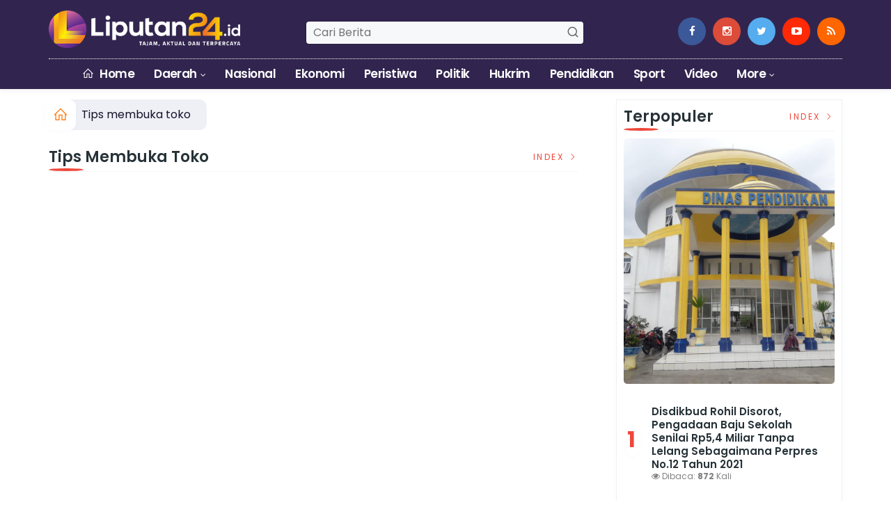

--- FILE ---
content_type: text/html; charset=UTF-8
request_url: https://liputan24.id/tag/tips-membuka-toko/
body_size: 7225
content:
<!DOCTYPE html>
<!--[if IE 9 ]>
<html class="ie ie9" lang="en-US">
   <![endif]-->
<html lang="id">

<head>
   <meta charset="UTF-8">
   <meta http-equiv="X-UA-Compatible" content="IE=edge">
   <meta name="viewport" content="width=device-width, initial-scale=1">
   <!-- Title-->
   <title>Liputan24.id - Tips membuka toko</title>

<meta charset="utf-8">
<meta http-equiv="X-UA-Compatible" content="text/html; charset=UTF-8" />
<meta name="viewport" content="width=device-width, initial-scale=1.0" />
<meta property="og:title" content="Liputan24.id - Tips membuka toko" />
<meta property="og:description" content="Berita Seputar Tips membuka toko Terbaru" />
<meta property="og:url" content="https://liputan24.id/tag/tips-membuka-toko" />
<link rel="canonical" href="https://liputan24.id/tag/tips-membuka-toko">
<meta name="description" content="Berita Seputar Tips membuka toko Terbaru" />
<meta name="keywords" content="Berita Seputar Tips membuka toko Terbaru">
<link rel="alternate" type="application/rss+xml" title="liputan24.id Rss" href="https://liputan24.id/sitemap/" />
   <!-- Favicon-->
   <link rel="apple-touch-icon" sizes="180x180" href="https://liputan24.id/ic/apple-touch-icon.png">
<link rel="icon" type="image/png" sizes="32x32" href="https://liputan24.id/ic/favicon-32x32.png">
<link rel="icon" type="image/png" sizes="16x16" href="https://liputan24.id/ic/favicon-16x16.png">
<link rel="manifest" href="https://liputan24.id/ic/site.webmanifest">
<meta name="msapplication-TileColor" content="#000">
<meta name="theme-color" content="#000">
   <!-- Stylesheets-->
   <link rel="stylesheet" href="https://liputan24.id/tema/css/bootstrap.css" type="text/css" media="all" />
   <link rel="stylesheet" href="https://liputan24.id/tema/css/style.css" type="text/css" media="all" />
   <link rel="stylesheet" href="https://liputan24.id/tema/css/responsive.css" type="text/css" media="all" />
   <link rel="stylesheet" href="https://liputan24.id/tema/css/main.css" type="text/css" media="all" />
   <!-- end head -->
    
   <style>
.breadcrumb {  float: left; padding: 7px; position: relative; display: block;}
.breadcrumb ol { list-style: none;}
.breadcrumb li { height: 30px; line-height: 30px; float: left; padding: 0 6px;}
.breadcrumb li a { text-decoration: none;}
.breadcrumb a:hover { text-decoration: none;}

.breadcrumb > li + li::before {
    padding: 0 5px;
    color: #ccc;
    content: "/\00a0";
}
/* Bredcrumb Fill 2 - style 1 */
.breadcrumb-fill2 { background-color: #eff0f6; border-radius: 10px;}
.breadcrumb-fill2 .la { 
  position: absolute; background: #fff;
  color: #ff7d15;
  padding: 11px;
  border-radius: 10px; left: -5px;
  top: 0px;
  font-size: 22px;
  line-height: 1;
  box-shadow: 0 2px 8px rgba(0,0,0,.02);
-moz-box-shadow: 0 2px 8px rgba(0,0,0,.02);
-o-box-shadow: 0 2px 8px rgba(0,0,0,.02);
}

.breadcrumb-fill2, .breadcrumb-fill2 li, .breadcrumb-fill2 li.active, .breadcrumb-fill2 li a { 
  color: #14142b;
font-weight:400;}
.breadcrumb-fill2 li:first-child { margin-right: 0px;}
.breadcrumb-fill2 li:last-child { margin-right: 10px;}


.breadcrumb .fa:hover { transform: scale(1.15)}
</style> 
</head>
<body class="mobile_nav_class jl-has-sidebar">
  <div class="options_layout_wrapper jl_radius jl_none_box_styles jl_border_radiuss">
    <div class="options_layout_container full_layout_enable_front">
      <!-- Start header -->


      <header class="header-wraper jl_header_magazine_style two_header_top_style header_layout_style5_custom headcus5_custom">

     
             
        <div class="header_main_wrapper header_style_cus5_opt">

          <div class="container jl_header_5container">
            <div class="row header-main-position">
              <div class="col-md-12 logo-position-top">
                <div class="logo_position_wrapper">
                  <div class="logo_position_table">
                    
                    <!-- begin logo -->
                    <a class="logo_link" href="https://liputan24.id/">
                      <img class="logo_black" src="https://liputan24.id/tema/img/logoliputan24.png" alt="Logo liputan24.id" />
                    </a>
                    <!-- end logo -->

                    <div class="social_icon_header personal_header_layout">
<div class="gmr-search">
                            <form class="gmr-searchform searchform" action="https://liputan24.id/read/pencarian" method="post">
                                <input type="text" name="q" id="s" placeholder="Cari Berita">
                                <button type="submit" class="gmr-search-submit"><svg xmlns="http://www.w3.org/2000/svg" xmlns:xlink="http://www.w3.org/1999/xlink" aria-hidden="true" role="img" width="1em" height="1em" preserveAspectRatio="xMidYMid meet" viewBox="0 0 24 24"><g fill="none" stroke="currentColor" stroke-width="2" stroke-linecap="round" stroke-linejoin="round"><circle cx="11" cy="11" r="8"></circle><path d="M21 21l-4.35-4.35"></path></g></svg></button>
                            </form>
                        </div>

</div>

                     
                   
                    <div class="jl_header_link_subscribe">
                       
                      <div class="search_header_menu jl_menu_bottom hidden-lg">
                        <div class="menu_mobile_icons2 icon-bar">
                            <i></i>
                        </div>
                        
                      </div>
                      <div class="search_header_wrapper jl_menu_search search_form_menu_personal_click hidden-lg"><i class="fa fa-search"></i>
                      </div>
                      
                      <div class="menu_mobile_share_wrapper">
                              <ul class="social-icons-list-widget icons_about_widget_display">
 <li><a href="https://www.facebook.com/liputan24/" class="facebook" target="_blank"><i class="fa fa-facebook"></i></a></li>
<li><a href="https://www.instagram.com/liputan24" class="google_plus" target="_blank"><i class="fa fa-instagram"></i></a></li>
<li><a class="twitter" href="https://twitter.com/liputan24" target="_blank"><i class="fa fa-twitter"></i></a></li>
<li><a class="youtube" href="https://www.youtube.com/@liputan24" target="_blank"><i class="fa fa-youtube-play"></i></a>
                      </li>
                                       
                                      
                                      
                                      
                                      
                                       <li><a href="https://liputan24.id/rss" class="rss" target="_blank"><i class="fa fa-rss"></i></a>
                                       </li>
                                      
                                    </ul>
                           </div>

                    </div>
                  </div>
                </div>
              </div>
            </div>
          </div>
        </div>
        <!-- Start Main menu -->
        <div class="jl_blank_nav"></div>
        <div id="menu_wrapper" class="menu_wrapper  jl_menu_sticky jl_stick ">
          <div class="container">
            <div class="rowx">
              <div class="main_menu col-md-12">
                <!-- main menu -->
                <div class="menu-primary-container navigation_wrapper">
                  <ul id="mainmenu" class="jl_main_menu">
                              <li class="menu-item"> <a href="https://liputan24.id/"><i class="la la-home"></i> Home</a>
                                
                              </li>
                                                 <li class="menu-item menu-item-has-children">
                            <a href="https://liputan24.id/kanal/daerah">Daerah</a>
                       <ul class="sub-menu">
                                                     <li><a href="https://liputan24.id/daerah/pekanbaru">Pekanbaru</a></li>
                                                          <li><a href="https://liputan24.id/daerah/kampar">Kampar</a></li>
                                                          <li><a href="https://liputan24.id/daerah/pelalawan">Pelalawan</a></li>
                                                          <li><a href="https://liputan24.id/daerah/siak">Siak</a></li>
                                                          <li><a href="https://liputan24.id/daerah/bengkalis">Bengkalis</a></li>
                                                          <li><a href="https://liputan24.id/daerah/dumai">Dumai</a></li>
                                                          <li><a href="https://liputan24.id/daerah/rohul">Rohul</a></li>
                                                          <li><a href="https://liputan24.id/daerah/rohil">Rohil</a></li>
                                                          <li><a href="https://liputan24.id/daerah/inhu">Inhu</a></li>
                                                          <li><a href="https://liputan24.id/daerah/inhil">Inhil</a></li>
                                                          <li><a href="https://liputan24.id/daerah/kuansing">Kuansing</a></li>
                                                          <li><a href="https://liputan24.id/daerah/meranti">Meranti</a></li>
                                                      </ul>
                    </li>

                         <li>
                        <a href="https://liputan24.id/kanal/nasional">Nasional</a>
                    </li>
                         <li>
                        <a href="https://liputan24.id/kanal/ekonomi">Ekonomi</a>
                    </li>
                         <li>
                        <a href="https://liputan24.id/kanal/peristiwa">Peristiwa</a>
                    </li>
                         <li>
                        <a href="https://liputan24.id/kanal/politik">Politik</a>
                    </li>
                         <li>
                        <a href="https://liputan24.id/kanal/hukrim">Hukrim</a>
                    </li>
                         <li>
                        <a href="https://liputan24.id/kanal/pendidikan">Pendidikan</a>
                    </li>
                         <li>
                        <a href="https://liputan24.id/kanal/sport">Sport</a>
                    </li>
                         <li>
                        <a href="https://liputan24.id/kanal/video">Video</a>
                    </li>
             
  
                             <li class="menu-item menu-item-has-children">
                        <a href="#">More</a>
                          <ul class="sub-menu">
                                                    <li>
                                
                                    <a href="https://liputan24.id/kanal/parlemen">Parlemen</a>
                                    
                            </li>
                                                        <li>
                                
                                    <a href="https://liputan24.id/kanal/lingkungan">LIngkungan</a>
                                    
                            </li>
                                                        <li>
                                
                                    <a href="https://liputan24.id/kanal/lifestyle">Lifestyle</a>
                                    
                            </li>
                                                        <li>
                                
                                    <a href="https://liputan24.id/kanal/galeri">Galeri</a>
                                    
                            </li>
                            <li><a href="https://liputan24.id/read/advertorial">Advertorial</a></li>
<li><a href="https://liputan24.id/read/editor">Pilihan Editor</a></li>
<li><a href="https://liputan24.id/read/popular">Terpopuler</a></li>
<li><a href="https://liputan24.id/read/indeks">Indeks </a></li>
</ul></li>        


                           </ul>
                </div>
                <!-- end main menu -->
              </div>
            </div>
          </div>
        </div>
                 <div class="header__scroll hidden-lg">
    <div class="header__scroll__slide">
        <div class="header__scroll__wrap">
                                                                            
                                
                                    <a href="https://liputan24.id/kanal/daerah">Daerah</a>
                                    
                           
                                                       
                                
                                    <a href="https://liputan24.id/kanal/nasional">Nasional</a>
                                    
                           
                                                       
                                
                                    <a href="https://liputan24.id/kanal/ekonomi">Ekonomi</a>
                                    
                           
                                                       
                                
                                    <a href="https://liputan24.id/kanal/peristiwa">Peristiwa</a>
                                    
                           
                                                       
                                
                                    <a href="https://liputan24.id/kanal/politik">Politik</a>
                                    
                           
                                                       
                                
                                    <a href="https://liputan24.id/kanal/hukrim">Hukrim</a>
                                    
                           
                                                       
                                
                                    <a href="https://liputan24.id/kanal/pendidikan">Pendidikan</a>
                                    
                           
                                                       
                                
                                    <a href="https://liputan24.id/kanal/sport">Sport</a>
                                    
                           
                                                       
                                
                                    <a href="https://liputan24.id/kanal/video">Video</a>
                                    
                           
                                                       
                                
                                    <a href="https://liputan24.id/kanal/parlemen">Parlemen</a>
                                    
                           
                                                       
                                
                                    <a href="https://liputan24.id/kanal/lingkungan">LIngkungan</a>
                                    
                           
                                                       
                                
                                    <a href="https://liputan24.id/kanal/lifestyle">Lifestyle</a>
                                    
                           
                                                       
                                
                                    <a href="https://liputan24.id/kanal/galeri">Galeri</a>
                                    
                           
                                                          <a href="https://liputan24.id/daerah/pekanbaru">Pekanbaru</a>
                                                          <a href="https://liputan24.id/daerah/kampar">Kampar</a>
                                                          <a href="https://liputan24.id/daerah/pelalawan">Pelalawan</a>
                                                          <a href="https://liputan24.id/daerah/siak">Siak</a>
                                                          <a href="https://liputan24.id/daerah/bengkalis">Bengkalis</a>
                                                          <a href="https://liputan24.id/daerah/dumai">Dumai</a>
                                                          <a href="https://liputan24.id/daerah/rohul">Rohul</a>
                                                          <a href="https://liputan24.id/daerah/rohil">Rohil</a>
                                                          <a href="https://liputan24.id/daerah/inhu">Inhu</a>
                                                          <a href="https://liputan24.id/daerah/inhil">Inhil</a>
                                                          <a href="https://liputan24.id/daerah/kuansing">Kuansing</a>
                                                          <a href="https://liputan24.id/daerah/meranti">Meranti</a>
                                                         
<a href="https://liputan24.id/read/advertorial">Advertorial</a>
<a href="https://liputan24.id/read/editor">Pilihan Editor</a>
<a href="https://liputan24.id/read/popular">Terpopuler</a>
<a href="https://liputan24.id/read/indeks">Indeks </a>
      
            
            
        </div>
    </div>
</div>
        
      </header>

      <!-- end header -->
      <div id="content_nav" class="jl_mobile_nav_wrapper">
        <div id="nav" class="jl_mobile_nav_inner">
          <div class="menu_mobile_icons mobile_close_icons closed_menu"><span class="jl_close_wapper"><span class="jl_close_1"></span><span class="jl_close_2"></span></span>
          </div>
          <ul id="mobile_menu_slide" class="menu_moble_slide">
 <li class="menu-item"> <a href="https://liputan24.id/">Home</a>
                          
                              </li>
                                                   <li class="menu-item menu-item-has-children">
                            <a href="https://liputan24.id/kanal/daerah">Daerah</a>
                       <ul class="sub-menu">
                                                     <li><a href="https://liputan24.id/daerah/pekanbaru">Pekanbaru<span class="border-menu"></span></a></li>
                                                          <li><a href="https://liputan24.id/daerah/kampar">Kampar<span class="border-menu"></span></a></li>
                                                          <li><a href="https://liputan24.id/daerah/pelalawan">Pelalawan<span class="border-menu"></span></a></li>
                                                          <li><a href="https://liputan24.id/daerah/siak">Siak<span class="border-menu"></span></a></li>
                                                          <li><a href="https://liputan24.id/daerah/bengkalis">Bengkalis<span class="border-menu"></span></a></li>
                                                          <li><a href="https://liputan24.id/daerah/dumai">Dumai<span class="border-menu"></span></a></li>
                                                          <li><a href="https://liputan24.id/daerah/rohul">Rohul<span class="border-menu"></span></a></li>
                                                          <li><a href="https://liputan24.id/daerah/rohil">Rohil<span class="border-menu"></span></a></li>
                                                          <li><a href="https://liputan24.id/daerah/inhu">Inhu<span class="border-menu"></span></a></li>
                                                          <li><a href="https://liputan24.id/daerah/inhil">Inhil<span class="border-menu"></span></a></li>
                                                          <li><a href="https://liputan24.id/daerah/kuansing">Kuansing<span class="border-menu"></span></a></li>
                                                          <li><a href="https://liputan24.id/daerah/meranti">Meranti<span class="border-menu"></span></a></li>
                                                      </ul>
                    </li>

                         <li>
                        <a href="https://liputan24.id/kanal/nasional">Nasional</a>
                    </li>
                         <li>
                        <a href="https://liputan24.id/kanal/ekonomi">Ekonomi</a>
                    </li>
                         <li>
                        <a href="https://liputan24.id/kanal/peristiwa">Peristiwa</a>
                    </li>
                         <li>
                        <a href="https://liputan24.id/kanal/politik">Politik</a>
                    </li>
                         <li>
                        <a href="https://liputan24.id/kanal/hukrim">Hukrim</a>
                    </li>
                         <li>
                        <a href="https://liputan24.id/kanal/pendidikan">Pendidikan</a>
                    </li>
                         <li>
                        <a href="https://liputan24.id/kanal/sport">Sport</a>
                    </li>
                         <li>
                        <a href="https://liputan24.id/kanal/video">Video</a>
                    </li>
             
 <li class="menu-item menu-item-has-children">
                        <a href="#">More</a>
                          <ul class="sub-menu">
                                                    <li>
                                
                                    <a href="https://liputan24.id/kanal/parlemen">Parlemen</a>
                                    
                            </li>
                                                        <li>
                                
                                    <a href="https://liputan24.id/kanal/lingkungan">LIngkungan</a>
                                    
                            </li>
                                                        <li>
                                
                                    <a href="https://liputan24.id/kanal/lifestyle">Lifestyle</a>
                                    
                            </li>
                                                        <li>
                                
                                    <a href="https://liputan24.id/kanal/galeri">Galeri</a>
                                    
                            </li>
                            <li><a href="https://liputan24.id/read/advertorial">Advertorial</a></li>                            
<li><a href="https://liputan24.id/read/editor">Pilihan Editor</a></li>
<li><a href="https://liputan24.id/read/popular">Terpopuler</a></li>


<li><a href="https://liputan24.id/read/indeks">Indeks </a></li>
</ul></li>                   
                           </ul>
<span class="jl_none_space"></span>
          <div id="disto_about_us_widget-2" class="widget jellywp_about_us_widget">
            <div class="widget_jl_wrapper about_widget_content">
              <div class="jellywp_about_us_widget_wrapper">
                <div class="social_icons_widget">
                  <ul class="social-icons-list-widget icons_about_widget_display">
                             
  <li><a href="https://www.facebook.com/liputan24/" class="facebook" target="_blank"><i class="fa fa-facebook"></i></a></li>
<li><a href="https://www.instagram.com/liputan24" class="google_plus" target="_blank"><i class="fa fa-instagram"></i></a></li>
<li><a class="twitter" href="https://twitter.com/liputan24" target="_blank"><i class="fa fa-twitter"></i></a></li>
<li><a class="youtube" href="https://www.youtube.com/@liputan24" target="_blank"><i class="fa fa-youtube-play"></i></a></li>
<li><a href="https://liputan24.id/rss" class="rss" target="_blank"><i class="fa fa-rss"></i></a>
</li>                              
                             
                           </ul>
                </div>
              </div> <span class="jl_none_space"></span>
            </div>
          </div>
        </div>
      </div>
      <div class="search_form_menu_personal">
        <div class="menu_mobile_large_close"><span class="jl_close_wapper search_form_menu_personal_click"><span class="jl_close_1"></span><span class="jl_close_2"></span></span>
        </div>
        <form action="https://liputan24.id/read/pencarian" method="post" class="searchform_theme">
               <input type="text" placeholder="Pencarian..." value="" name="q" class="search_btn" />
               <button type="submit" class="button"><i class="fa fa-search"></i>
               </button>
            </form>
      </div>
      <div class="mobile_menu_overlay"></div>
<div id="content_main" class="clearfix jl_spost">
            <div class="container">
               <div class="row">
                                    <div class="col-md-8 loop-large-post jl-h-content">
                                
                 <ol class="breadcrumb breadcrumb-fill2 mb-15ku">
        <li><a href="https://liputan24.id/"><i class="la la-home"></i></a></li>
        <li><a href="https://liputan24.id/tag/tips-membuka-toko">Tips membuka toko</a></li> 
         
      </ol>                                              
<div class="clearfix"></div>



 <div class="section-title">
                        <h4 class="title"><div class="tb-line"></div> <span>Tips membuka toko</span></h4>
                        <span class="line"></span>
                        <a class="see-all-btn float-sm-end" href="https://liputan24.id/indeks">Index <i class="la la-angle-right"></i></a>
                    </div>
<div class="clearfix"></div>

  <div class="post_list_medium_widget jl_nonav_margin page_builder_listpost jelly_homepage_builder jl-post-block-725291">
                                                                              


         

    
</div>       
                                 </div>
                                    <!-- start sidebar --><!-- start sidebar -->
            <div class="col-md-4" id="sidebar">
              
              <div class="widget abu">
 <div class="section-title">
                        <h4 class="title">Terpopuler</h4>
                        <span class="line"></span>
                        <a class="see-all-btn float-sm-end" href="https://liputan24.id/read/popular">Index <i class="la la-angle-right"></i></a>
                    </div>
<div class="clearfix"></div>


<div class="box jl_grid_layout1 mb-15 blog_grid_post_style post-4761 post type-post status-publish format-standard has-post-thumbnail hentry category-sports">
    <div class="post_grid_content_wrapper">
                <div class="image-post-thumb">
            <a href="https://liputan24.id/detail/1485/disdikbud-rohil-disorot-pengadaan-baju-sekolah-senilai-rp54-miliar-tanpa-lelang-sebagaimana-perpres-no12-tahun-2021" class="link_image featured-thumbnail" title="Disdikbud Rohil Disorot, Pengadaan Baju Sekolah Senilai Rp5,4 Miliar Tanpa Lelang Sebagaimana Perpres No.12 Tahun 2021">
                <img src="https://liputan24.id/assets/berita/original/39796490849-save_20190206_123535.jpeg" class="attachment-disto_large_feature_image size-disto_large_feature_image wp-post-image" alt="" />                <div class="background_over_image"></div>
            </a>
                                      
        </div><div class="clearfix"></div>
               <div class="most__item">
            <div class="most__number">1</div>
            <div class="most__right">
               
                    <h2 class="most__title"> <a href="https://liputan24.id/detail/1485/disdikbud-rohil-disorot-pengadaan-baju-sekolah-senilai-rp54-miliar-tanpa-lelang-sebagaimana-perpres-no12-tahun-2021">Disdikbud Rohil Disorot, Pengadaan Baju Sekolah Senilai Rp5,4 Miliar Tanpa Lelang Sebagaimana Perpres No.12 Tahun 2021</a><br> <span class="post-meta meta-main-img auto_image_with_date">                             <span class="post-date">
                      <i class="fa fa-eye"></i> Dibaca: <b>872</b> Kali</span></span></h2>

                
            </div>
        </div>
    </div>
</div><div class="clearfix"></div>
  <div class="most__wrap">
   
<div class="most__item">
            <div class="most__number">2</div>
            <div class="most__right">
               
                    <h2 class="most__title"> <a href="https://liputan24.id/detail/1482/inspektorat-rangkap-jabatan-sekaligus-plt-kepala-bpkad-rohil-diduga-berdampak-konflik">Inspektorat Rangkap Jabatan Sekaligus Plt Kepala BPKAD Rohil Diduga Berdampak Konflik</a><br> <span class="post-meta meta-main-img auto_image_with_date">                             <span class="post-date">
                      <i class="fa fa-eye"></i> Dibaca: <b>556</b> Kali</span></span></h2>

                
            </div>
        </div>


  
<div class="most__item">
            <div class="most__number">3</div>
            <div class="most__right">
               
                    <h2 class="most__title"> <a href="https://liputan24.id/detail/1480/diduga-rups-pt-sprh-gagal--anggaran-ukk-direksi-dan-komisaris-belum-dibahas">Diduga RUPS PT SPRH GAGAL : Anggaran UKK Direksi Dan Komisaris Belum Dibahas</a><br> <span class="post-meta meta-main-img auto_image_with_date">                             <span class="post-date">
                      <i class="fa fa-eye"></i> Dibaca: <b>1540</b> Kali</span></span></h2>

                
            </div>
        </div>


  
<div class="most__item">
            <div class="most__number">4</div>
            <div class="most__right">
               
                    <h2 class="most__title"> <a href="https://liputan24.id/detail/1476/masyarakat-pedamaran-minta-penegakan-hukum-terkait-ptjjp-kuasai-lahan-eks-transmigrasi">Masyarakat Pedamaran Minta Penegakan Hukum Terkait PT.JJP Kuasai Lahan Eks Transmigrasi</a><br> <span class="post-meta meta-main-img auto_image_with_date">                             <span class="post-date">
                      <i class="fa fa-eye"></i> Dibaca: <b>197</b> Kali</span></span></h2>

                
            </div>
        </div>


  
<div class="most__item">
            <div class="most__number">5</div>
            <div class="most__right">
               
                    <h2 class="most__title"> <a href="https://liputan24.id/detail/1474/warga-surabaya-dan-sidoarjo-soroti-kerja-nyata-dan-momen-haru-silaturahmi-adies-kadir">Warga Surabaya dan Sidoarjo Soroti Kerja Nyata dan Momen Haru Silaturahmi Adies Kadir</a><br> <span class="post-meta meta-main-img auto_image_with_date">                             <span class="post-date">
                      <i class="fa fa-eye"></i> Dibaca: <b>240</b> Kali</span></span></h2>

                
            </div>
        </div>


  
  </div>

              </div>

             
             

           
              
              
              <div class="clearfix"></div> 

<div class="mb-15">
<a href="" target="_blank">
<img width="100%" class="img-rounded"  src="https://liputan24.id/assets/banner/7406869091226514543486iklan.png" data-original="https://liputan24.id/assets/banner/7406869091226514543486iklan.png"></a>
</div>
<div class="clearfix"></div> 
  
              <div class="widget abu">
        <div class="section-title">
                        <h4 class="title">Terkini</h4>
                        <span class="line"></span>
                        <a class="see-all-btn float-sm-end" href="https://liputan24.id/read/indeks">Index <i class="la la-angle-right"></i></a>
                    </div>
<div class="clearfix"></div>      

<div class="box jl_grid_layout1 mb-15 blog_grid_post_style post-4761 post type-post status-publish format-standard has-post-thumbnail hentry category-sports">
    <div class="post_grid_content_wrapper">
                <div class="image-post-thumb">
            <a href="https://liputan24.id/detail/1485/disdikbud-rohil-disorot-pengadaan-baju-sekolah-senilai-rp54-miliar-tanpa-lelang-sebagaimana-perpres-no12-tahun-2021" class="link_image featured-thumbnail" title="Disdikbud Rohil Disorot, Pengadaan Baju Sekolah Senilai Rp5,4 Miliar Tanpa Lelang Sebagaimana Perpres No.12 Tahun 2021">
                <img src="https://liputan24.id/assets/berita/original/39796490849-save_20190206_123535.jpeg" class="attachment-disto_large_feature_image size-disto_large_feature_image wp-post-image" alt="" />                <div class="background_over_image"></div>
            </a>
                                      
        </div>
                <div class="post-entry-content">
            <div class="post-entry-content-wrapper">
                <div class="large_post_content">                    
                    <h5 class="image-post-title"><a href="https://liputan24.id/detail/1485/disdikbud-rohil-disorot-pengadaan-baju-sekolah-senilai-rp54-miliar-tanpa-lelang-sebagaimana-perpres-no12-tahun-2021">
                            Disdikbud Rohil Disorot, Pengadaan Baju Sekolah Senilai Rp5,4 Miliar Tanpa Lelang Sebagaimana Perpres No.12 Tahun 2021</a></h5>
                    <span class="jl_post_meta"><span class="post-date"><i class="fa fa-clock-o"></i>23 Januari 2026</span></span>                </div>
            </div>
        </div>
    </div>
</div>
<ul class="feature-post-list recent-post-widget">
   
<li>
                       <a href="https://liputan24.id/detail/1484/penertiban-pkl-bagansiapiapi--langkah-tegas-pemkab-rohil" class="jl_small_format feature-image-link image_post featured-thumbnail" title="Penertiban PKL Bagansiapiapi : Langkah Tegas Pemkab Rohil">
                                                      <img width="120" height="120" src="https://liputan24.id/assets/berita/large/10959156200-img-20260123-wa0013.jpg" class="attachment-disto_small_feature size-disto_small_feature wp-post-image" alt="Penertiban PKL Bagansiapiapi : Langkah Tegas Pemkab Rohil" />
                                                      <div class="background_over_image"></div>
                                                   </a>  
                        <div class="item-details">
                          <h3 class="feature-post-title"><a href="https://liputan24.id/detail/1484/penertiban-pkl-bagansiapiapi--langkah-tegas-pemkab-rohil">
                Penertiban PKL Bagansiapiapi : Langkah Tegas Pemkab Rohil</a></h3>
                          <span class="post-meta meta-main-img auto_image_with_date">                             <span class="post-date"><i class="fa fa-clock-o"></i> 22 Januari 2026</span></span>
                        </div>
                      </li>


  
<li>
                       <a href="https://liputan24.id/detail/1483/tidur-sekasur-bertiga-seorang-ayah-di-kotim-setubuhi-2-4nak-kandung-bersamaan" class="jl_small_format feature-image-link image_post featured-thumbnail" title="Tidur sekasur bertiga Seorang Ayah di Kotim setubuhi 2 4nak Kandung bersamaan">
                                                      <img width="120" height="120" src="https://liputan24.id/assets/berita/large/83460652557-fb_img_1768705274264.jpg" class="attachment-disto_small_feature size-disto_small_feature wp-post-image" alt="Tidur sekasur bertiga Seorang Ayah di Kotim setubuhi 2 4nak Kandung bersamaan" />
                                                      <div class="background_over_image"></div>
                                                   </a>  
                        <div class="item-details">
                          <h3 class="feature-post-title"><a href="https://liputan24.id/detail/1483/tidur-sekasur-bertiga-seorang-ayah-di-kotim-setubuhi-2-4nak-kandung-bersamaan">
                Tidur sekasur bertiga Seorang Ayah di Kotim setubuhi 2 4nak Kandung bersamaan</a></h3>
                          <span class="post-meta meta-main-img auto_image_with_date">                             <span class="post-date"><i class="fa fa-clock-o"></i> 18 Januari 2026</span></span>
                        </div>
                      </li>


  
<li>
                       <a href="https://liputan24.id/detail/1482/inspektorat-rangkap-jabatan-sekaligus-plt-kepala-bpkad-rohil-diduga-berdampak-konflik" class="jl_small_format feature-image-link image_post featured-thumbnail" title="Inspektorat Rangkap Jabatan Sekaligus Plt Kepala BPKAD Rohil Diduga Berdampak Konflik">
                                                      <img width="120" height="120" src="https://liputan24.id/assets/berita/large/4420609980-screenshot_2026-01-17-20-02-38-12.jpg" class="attachment-disto_small_feature size-disto_small_feature wp-post-image" alt="Inspektorat Rangkap Jabatan Sekaligus Plt Kepala BPKAD Rohil Diduga Berdampak Konflik" />
                                                      <div class="background_over_image"></div>
                                                   </a>  
                        <div class="item-details">
                          <h3 class="feature-post-title"><a href="https://liputan24.id/detail/1482/inspektorat-rangkap-jabatan-sekaligus-plt-kepala-bpkad-rohil-diduga-berdampak-konflik">
                Inspektorat Rangkap Jabatan Sekaligus Plt Kepala BPKAD Rohil Diduga Berdampak Konflik</a></h3>
                          <span class="post-meta meta-main-img auto_image_with_date">                             <span class="post-date"><i class="fa fa-clock-o"></i> 17 Januari 2026</span></span>
                        </div>
                      </li>


  
<li>
                       <a href="https://liputan24.id/detail/1481/kepenghuluan-didesak-transparan-pengelolaan-dana-desa" class="jl_small_format feature-image-link image_post featured-thumbnail" title="Kepenghuluan Didesak Transparan Pengelolaan Dana Desa">
                                                      <img width="120" height="120" src="https://liputan24.id/assets/berita/large/60991611520-img-20260116-wa0033(1).jpg" class="attachment-disto_small_feature size-disto_small_feature wp-post-image" alt="Kepenghuluan Didesak Transparan Pengelolaan Dana Desa" />
                                                      <div class="background_over_image"></div>
                                                   </a>  
                        <div class="item-details">
                          <h3 class="feature-post-title"><a href="https://liputan24.id/detail/1481/kepenghuluan-didesak-transparan-pengelolaan-dana-desa">
                Kepenghuluan Didesak Transparan Pengelolaan Dana Desa</a></h3>
                          <span class="post-meta meta-main-img auto_image_with_date">                             <span class="post-date"><i class="fa fa-clock-o"></i> 15 Januari 2026</span></span>
                        </div>
                      </li>


  


  </ul> 

              </div>
              </div>
            </div>
            <!-- end sidebar -->
            </div>
                    </div>
</section>
<!-- end content --><!-- Start footer -->
          <footer id="footer-container" class=" enable_footer_columns_dark">
           
            <div class="footer-bottom enable_footer_copyright_dark">
               <div class="container">
                  <div class="row">
              
       <div class="col-md-12 text-center">
    <div class="col-md-12 mt-15"><b>Company Profile</b></div>
 </div>
 <div class="col-md-12 text-center aku mt5 copas">
<a href="https://liputan24.id/read/tentangkami">Tentang Kami</a>
<a href="https://liputan24.id/read/redaksi">Redaksi</a>
<a href="https://liputan24.id/read/kodeetik">Kode Etik Jurnalistik</a>
<a href="https://liputan24.id/read/pedomanmediasiber">Pedoman Media Siber</a>
<a href="https://liputan24.id/read/disclaimer">Disclaimer</a>
<a href="https://liputan24.id/read/kontak">Kontak Kami</a>
                       <div class="clearfix"></div>


                     </div>
<div class="col-md-12 text-center mt-15">
                      <a class="logo_link " href="https://liputan24.id/">
                      <img width="230" class="logo_black" src="https://liputan24.id/tema/img/logoliputan24.png" alt="Logo liputan24.id" />
                    </a></div>
                     <div class="col-md-12 mt5"><b>Follow Us</b></div>
                
 <div class="col-md-12 text-center">

                     <div class="col-md-12 text-center">
 <ul class="social-icons-list-widget icons_about_widget_display">
 <li><a href="https://www.facebook.com/liputan24/" class="facebook" target="_blank"><i class="fa fa-facebook"></i></a></li>
<li><a href="https://www.instagram.com/liputan24" class="google_plus" target="_blank"><i class="fa fa-instagram"></i></a></li>
<li><a class="twitter" href="https://twitter.com/liputan24" target="_blank"><i class="fa fa-twitter"></i></a></li>
<li><a class="youtube" href="https://www.youtube.com/@liputan24" target="_blank"><i class="fa fa-youtube-play"></i></a>
                      </li>
                                       
                                      
                                      
                                      
                                      
                                       <li><a href="https://liputan24.id/rss" class="rss" target="_blank"><i class="fa fa-rss"></i></a>
                                       </li>
                                      
                                    </ul><br><br>
                      </div>
                  </div>   
                      <div class="col-md-12 cop">© Copyright 2023 Liputan24.id. All Rights Reserved</div>
                   
                   
                    

                      <div class="col-md-12 text-center mt-15">

</div> 

                       
                  </div>
               </div>
            </div>
         </footer>
         <!-- End footer -->
      </div>
   </div>
      <div id="go-top"><a href="#go-top"><i class="fa fa-angle-up"></i></a>
   </div>
   <script src="https://liputan24.id/tema/js/jquery.js"></script>
   <script src="https://liputan24.id/tema/js/fluidvids.js"></script>
   <script src="https://liputan24.id/tema/js/infinitescroll.js"></script>
   <script src="https://liputan24.id/tema/js/justified.js"></script>
   <script src="https://liputan24.id/tema/js/slick.js"></script>
   <script src="https://liputan24.id/tema/js/theia-sticky-sidebar.js"></script>
   <script src="https://liputan24.id/tema/js/aos.js"></script>
   <script src="https://liputan24.id/tema/js/bwlJqueryNewsTicker.min.js"></script>
   <script src="https://liputan24.id/tema/js/custom.js"></script>

   

<script async src="https://www.googletagmanager.com/gtag/js?id=G-W3YPGBKP20"></script>
<script>
  window.dataLayer = window.dataLayer || [];
  function gtag(){dataLayer.push(arguments);}
  gtag('js', new Date());

  gtag('config', 'G-W3YPGBKP20');
</script>

</body>

</html>

--- FILE ---
content_type: text/css
request_url: https://liputan24.id/tema/css/responsive.css
body_size: 19768
content:
@media only screen and (min-width: 760px) and (max-width: 1199px) {
    .large_center_slider_container.header_slider_and_feaure_post_options .banner-container h5 {
        max-width: 100%;
    }
    .jl_s_slide_text_wrapper .banner-container h5 a {
        font-size: 30px;
    }
    .grid_home_masonry .blog_grid_post_style {
        width: 33.33333333%;
    }
    #tengah {
  width: 100%;
  position: relative;
}
.jl_home_section {
  background-color: #fff !important;
}
.header_main_wrapper img {
  margin-bottom: 0px;
  margin-top: 0px;
}
.abuku{
    margin-top:60px;padding-top:20px;
}
.abu{
 padding-top:0px;
    padding-left: 0px;
    padding-right:0px;
    padding-bottom:0px;
   box-shadow: none;
-moz-box-shadow: none;
-o-box-shadow: none;
border: 0px solid #eff0f6;
}
.options_layout_wrapper {
  float: left;
  width: 100%;
  background: #fff;
}
.headcus5_custom.header_layout_style5_custom .jl_header_link_subscribe {
  padding: 0px;
  margin: 0px;
  margin: auto;
    margin-top: auto;
    margin-right: auto;
  margin-right: 0px;
  position: absolute;
  top: 50%;
  right: 0px !important;
  -webkit-transform: translate3d(0, 0, 0) perspective(1px) translateY(-50%);
  -ms-transform: translate3d(0, 0, 0) perspective(1px) translateY(-50%);
  transform: translate3d(0, 0, 0) perspective(1px) translateY(-50%);
}
.jl_header_magazine_style.header_layout_style3_custom .logo_small_wrapper_table {
    display: table;
    padding: 0;
    margin-top:-5px;
    height: 60px;
    float: left;
    width: auto;
    margin-right: 15px;
    position: relative;
    z-index: 1;
}
.headcus5_custom.header_layout_style5_custom .jl_header_link_subscribe .search_header_menu .menu_mobile_icons i {
    color: #1572a1 !important;
}
    .options_layout_wrapper {
    float: left;
    width: 100%;
}
    .grid4_home_post_display .box {
        width: 33.33333333%;
    }
    .header_magazine_full_screen .menu_post_feature .category_post_ajax_wrap .wrapper_display_post_cat,
    .menu_with_logo_header_style .menu_post_feature .category_post_ajax_wrap .wrapper_display_post_cat {
        width: 671px !important;
    }
    .jl_home_large_full .jl_squre_grid_wrapper .banner-container {
        left: 20%;
        right: 20%;
    }
    .jl_home_large_full .jl_squre_grid_wrapper .banner-container h5 a {
        font-size: 35px;
    }
    .header_magazine_full_screen .main-menu {
        display: none;
    }
    .header_magazine_full_screen .main_menu {
        width: 100%;
    }
    .options_layout_wrapper .options_layout_container.box_layout_enable_front {
        width: 1000px;
    }
    .menu_post_feature .category_post_ajax_wrap .wrapper_display_post_cat .recent_post_large_widget {
        width: 203px !important;
    }
    .enable_cat_loading {
        height: 206px;
    }
    .sb-toggle-left {
        display: none;
    }
    .header_full_screen_home_page li span {
        display: none;
    }
    .large_center_slider_wrapper {
        width: 100%;
    }
    .category_header_post_2col_wrapper .category_header_post_2col_item .category-item-caption h4 a {
        font-size: 30px;
    }
    /*header post*/
    .large_main_image_header.large_static_grid_3 {
        width: 624px !important;
        height: 416px !important;
    }
    .large_main_image_header.small_static_grid_3 {
        width: 316px !important;
        height: 208px !important;
    }
    .large_main_image_header.small_static_grid_3 .image_grid_header_absolute {
        height: 208px !important;
    }
    .layout_magazine_video .single_video_header_post .video_popular_section_box {
        height: 363px;
        overflow: scroll;
    }
    .layout_magazine_video .single_video_header_post .video_popular_section_box .feature-post-list .item-details .post-meta,
    .layout_magazine_video .single_video_header_post .video_popular_section_box .feature-post-list .item-details .post-meta a {
        letter-spacing: 0px;
    }
    /*Main post with grid*/
    #sidebar {
        padding-left: 20px;
    }
    .homepage_builder_grid_post.jelly_homepage_builder .box {
        margin-bottom: 20px !important;
        width: 48.4%;
    }
}
@media only screen and (min-width: 768px) and (max-width: 992px) {
    .jl_small_list_wrapper .jl_home_small_list .jl_list_item {
        width: 50%;
    }
    #tengah {
  width: 100%;
  position: relative;
}
.jl_home_section {
  background-color: #fff !important;
}
.options_layout_wrapper {
  float: left;
  width: 100%;
  background: #fff;
}
.abu{
 padding-top:0px;
    padding-left: 0px;
    padding-right:0px;
    padding-bottom:0px;
    box-shadow: none;
-moz-box-shadow: none;
-o-box-shadow: none;
border: 0px solid #eff0f6;
}
.abuku{
    margin-top:60px;padding-top:20px;
}
.header_main_wrapper img {
  margin-bottom: 0px;
  margin-top: 0px;
}
.headcus5_custom.header_layout_style5_custom .jl_header_link_subscribe {
  padding: 0px;
  margin: 0px;
  margin: auto;
    margin-top: auto;
    margin-right: auto;
  margin-right: 0px;
  position: absolute;
  top: 50%;
  right: 0px !important;
  -webkit-transform: translate3d(0, 0, 0) perspective(1px) translateY(-50%);
  -ms-transform: translate3d(0, 0, 0) perspective(1px) translateY(-50%);
  transform: translate3d(0, 0, 0) perspective(1px) translateY(-50%);
}
.headcus5_custom.header_layout_style5_custom .jl_header_link_subscribe .search_header_menu .menu_mobile_icons i {
    color: #1572a1 !important;
}
    .clear_line_3col_home {
        display: none;
    }
    .clear_line_2col_home {
        float: left;
        width: 100%;
        height: 1px;
        margin-top: -1px;
    }
    .jl-h-content,
    .jl-h-sidebar {
        width: 100%;
    }
    .header_magazine_full_screen.jl_headcus_06 .container {
        padding: 0px 20px;
    }
    .header_magazine_full_screen .logo_small_wrapper_table .logo_small_wrapper:before {
        border-bottom-width: 50px;
    }
    .header_layout_style3_custom.jl_cus_top_share {
        height: 70px !important;
    }
    .header_layout_style3_custom.jl_cus_top_share #menu_wrapper {
        display: block;
    }
    .header_magazine_full_screen.jl_cus_sihead .search_header_menu {
        position: relative;
    }
    .header_magazine_full_screen.jl_cus_sihead .search_header_menu {
        height: 50px !important;
    }
    .options_layout_wrapper {
    
}
    .header_magazine_full_screen.jl_cus_sihead .search_header_menu i,
    .header_magazine_full_screen.jl_cus_sihead .menu_mobile_icons i {
        height: 50px;
        line-height: 50px;
    }
    .header_magazine_full_screen.jl_cus_sihead .menu_mobile_icons,
    .header_magazine_full_screen.jl_cus_sihead .search_header_wrapper {
        height: 50px;
        line-height: 50px;
    }
    .jl_grid_fullwidth .box.jl_large_box {
        width: 50%;
    }
    .jl_slider_nav_tab.large_center_slider_container .banner-container {
        right: 15%;
    }
    .jl_grid_fullwidth .jl_large_box .image-post-title {
        font-size: 30px;
    }
    .jl_grid_large2col.jl_post_loop_wrapper.jl_grid_4col_home .grid-sidebar .box {
        padding-right: 15px;
        padding-left: 15px;
    }
    .jl_grid_large2col.jl_grid_4col_home .col-md-12 {
        padding-left: 15px;
        padding-right: 15px;
    }
    .jl_grid_large2col.jl_grid_4col_home .row {
        margin-right: -15px;
        margin-left: -15px;
    }
    .jl_grid_large2col.jl_grid_4col_home #content_masonry {
        margin-right: -15px;
        margin-left: -15px;
    }
    .jl_grid_large2col.jl_post_loop_wrapper.jl_grid_4col_home .grid-sidebar .box .post-entry-content {
        margin-left: 20px;
        margin-right: 20px;
        padding: 20px;
    }
    .jl_grid_large2col.jl_post_loop_wrapper.jl_grid_4col_home .grid-sidebar .box .image-post-title {
        font-size: 25px !important;
    }
    .theiaStickySidebar {
        float: left;
        width: 100%;
    }
    .jl_main_with_right_post .jl_main_post_style_padding {
        width: 100%;
        margin-right: 0px;
        margin-bottom: 30px;
    }
    .jl_main_with_right_post .jl_main_post_style {
        height: 350px;
    }
    .jl_list_post_wrapper {
        width: 100%;
    }
    body:not(.jl-has-sidebar) .related-posts .jl_related_feature_items {
        width: 50%;
    }
    body:not(.jl-has-sidebar) .clear_2col_related {
        display: block;
    }
    footer .footer-columns .container .row {
        margin-right: -15px;
        margin-left: -15px;
    }
    footer .col-md-3,
    footer .col-md-4,
    footer .col-md-6,
    footer .col-md-12 {
        padding-right: 15px;
        padding-left: 15px;
    }
    .jl_instagram .instagram-pics li {
        width: 25%;
    }
    .jl_2main_rightlist_wrapper.jl_grid_right_list .jl_2main_rightlist_item_wrapper {
        width: 100%;
    }
    .jl_2main_rightlist_wrapper .jl_2main_rightlist_item,
    .jl_2main_rightlist_wrapper .jl_2main_rightlist_item.jl_second_feature {
        margin-bottom: 40px;
    }
    .jl_2main_rightlist_wrapper .jl_2main_rightlist_item,
    .jl_2main_rightlist_wrapper .jl_2main_rightlist_item.jl_second_feature,
    .jl_2main_small_text {
        width: 100%;
    }
    .header_layout_style3_custom.jl_cusdate_head .header_top_bar_wrapper {
        display: none;
    }
    .header_layout_style3_custom.jl_cusdate_head .menu_wrapper {
        display: block;
    }
    .header_layout_style3_custom.jl_cusdate_head .jl_blank_nav {
        height: 0px;
    }
    .header_layout_style3_custom.jl_cusdate_head .main_menu {
        width: 100%;
    }
    .header_layout_style3_custom.jl_cus_top_share .header_top_bar_wrapper {
        display: none;
    }
    .header_layout_style3_custom.jl_cus_top_share {
        height: 90px;
    }
    .header_layout_style3_custom.jl_cus_top_share #menu_wrapper.menu_wrapper {
        position: fixed !important;
        height: auto !important;
    }
    .header_layout_style3_custom.jl_cus_top_share #menu_wrapper.menu_wrapper .main_menu {
        width: 100%;
    }
    .header_layout_style3_custom.jl_cus_top_share .jl_nav_mobile {
        display: block;
    }
    .headcus5_custom.header_layout_style5_custom .logo_position_wrapper {
        text-align: left;
    }
    .headcus5_custom.header_layout_style5_custom .jl_header_link_subscribe {
        display: block !important;
        margin-top:4px !important;
    }
    .headcus5_custom.header_layout_style5_custom .menu_wrapper {
        display: none;
    }
    .headcus5_custom.header_layout_style5_custom .logo_link img {
        max-width: 225px ;
    }
    .jl_header_magazine_style.header_layout_style3_custom .logo_small_wrapper_table {
    display: table;
    padding: 0;
    margin-top:-5px;
    height: 60px;
    float: left;
    width: auto;
    margin-right: 15px;
    position: relative;
    z-index: 1;
}
    .jl_full_padding_single_slider .banner-container {
        left: 100px !important;
        right: 100px !important;
    }
    .large_center_slider_container .jelly_pro_post_arrow_left {
        left: 25px;
    }
    .large_center_slider_container .jelly_pro_post_arrow_right {
        right: 25px;
    }
    .large_center_slider_container.jl_single_slider_box .banner-container {
        left: 100px !important;
        right: 100px !important;
    }
    .jlhome_carousel {
        background: transparent;
    }
    .jlhome_carousel {
        padding: 0px;
    }
    .jlhome_carousel .jelly_homepage_builder {
        margin-bottom: 40px;
    }
    .jl_s_slide_text_wrapper:after {
        display: none;
    }
    .jl_s_slide_text_wrapper .jl_s_slider_img {
        width: 100%;
    }
    .jl_s_slide_text_wrapper .banner-container {
        width: 100% !important;
        position: absolute !important;
        bottom: 0px;
        left: 0px !important;
        height: auto !important;
        padding: 20px !important;
        background: rgba(0, 0, 0, .5) !important;
    }
    .jl_s_slide_text_wrapper .jelly_pro_post_arrow_left,
    .jl_s_slide_text_wrapper .jelly_pro_post_arrow_right {
        display: none !important;
    }
    .jl_s_slide_text_wrapper,
    .jl_s_slide_text_wrapper .jl_s_slider_img,
    .large_center_slider_container.jl_single_slider_box.jl_s_slide_text_wrapper .item {
        position: relative !important;
    }
    .jl_s_slide_text_wrapper .banner-container .jl_slider_desc,
    .jl_s_slide_text_wrapper .banner-container .jl_ssider_more {
        display: none;
    }
    .jl_s_slide_text_wrapper .banner-container h5 a {
        font-size: 25px !important;
    }
    .jl_topa_blank_nav {
        height: 50px;
    }
    footer .footer-columns .col-md-3 {
        margin-bottom: 30px;
        float: left;
        width: 100%;
    }
    footer .footer-columns .col-md-3:last-child {
        margin-bottom: 0px;
    }
    .jl_header_feature_post .jl_feature_items {
        width: 50%;
    }
    .jl_header_feature_post .jl_feature_items.jl_items_count1 .jl_feature_items_in {
        height: 265px !important;
    }
    .jl_header_feature_post .jl_feature_items.jl_items_count6 .jl_captions_overlay h5 {
        width: 100% !important;
    }
    .headcus5_custom.header_layout_style5_custom .social_icon_header,
    .headcus5_custom.header_layout_style5_custom .jl_header_link_subscribe {
        display: none;
    }
    .headcus5_custom.header_layout_style5_custom .navigation_wrapper {
        height: 53px;
        display: block !important;
    }
    .headcus5_custom.header_layout_style5_custom .navigation_wrapper #mainmenu {
        display: none;
    }
    .header_magazine_style.header_layout_style3_custom .header_main_wrapper.header_style_3_opt {
        padding: 30px 0px;
    }
    .header_magazine_style.header_layout_style3_custom .jl_top_blank_nav {
        background: #030303;
    }
    .header_magazine_style.header_layout_style3_custom .social_icon_header li a {
        color: #fff;
    }
    .header_magazine_style.header_layout_style3_custom .search_header_menu i,
    .header_magazine_style.header_layout_style3_custom .search_header_menu i:hover {
        color: #fff;
    }
    .jlslide_tab_ver_nav_container {
        position: relative;
        float: left;
        background: #222;
        width: 100%;
        top: 0px;
        -webkit-transform: none;
        -ms-transform: none;
        transform: none;
    }
    .jlslide_tab_ver_nav_container .jlslide_tab_ver_nav_row {
        max-width: 300px;
        float: left;
    }
    .home_slider_header_tab_ver:before {
        display: none;
    }
    .home_slider_header_tab_ver .item {
        height: 350px !important;
    }
    .homepage_builder_3grid_post .blog_grid_post_style,
    .homepage_builder_3grid_post .blog_grid_post_style {
        width: 100% !important;
    }
    .jl_main_right_number .wrap_blog_main_grid_post_style {
        float: none;
    }
    .jl_header_magazine_style.header_layout_style3_custom .menu_wrapper {
        border-top: 0px solid #eee;
        border-bottom: 1px solid #eee;
    }
    .header_layout_style3_custom .header_top_bar_wrapper .social_icon_header_top {
        display: none;
    }
    .header_layout_style5_custom .main_menu {
        width: 100%;
    }
    .header_layout_style5_custom .jl_header5_logo {
        height: 50px;
        line-height: 50px;
    }
    .header_layout_style5_custom .jl_header5_logo img {
        height: 35px;
    }
    .header_layout_style5_custom .menu_wrapper {
        display: block;
    }
    .header_layout_style5_custom .logo_link {
        float: left;
        position: relative;
    }
    .header_layout_style5_custom .header_top_bar_wrapper {
        display: none;
    }
    .header_layout_style5_custom .main_menu .menu_mobile_icons,
    .header_layout_style5_custom .main_menu .search_header_wrapper {
        display: block;
    }
    .panel-grid.panel-no-style,
    .panel-grid.panel-has-style > .panel-row-style {
        display: inherit;
        display: inherit;
        -ms-flex-wrap: wrap;
        -webkit-flex-wrap: wrap;
        flex-wrap: nowrap;
    }
    .large_center_slider_container.jl_single_slider_box {
        margin-top: 15px;
    }
    .blog_large_post_style .post-entry-content .post-entry-content-wrapper {
        padding: 0px;
    }
    .header_layout_style5_custom .header_top_bar_wrapper .social_icon_header_top {
        display: none;
    }
    #sidebar {
        float: left;
        width: 100%;
        margin-top: 0px;
    }
    .header_layout_style3_custom .logo_position_wrapper {
        margin-top: 0px !important;
    }
    .jl_header_magazine_style .logo_link {
        float: none;
    }
    .header_layout_style3_custom .jl_ads_header_pos {
        display: none;
    }
    .header-wraper.jl_large_menu_logo .logo_small_wrapper_table {
        height: 50px;
    }
    .header-wraper.jl_large_menu_logo .logo_link img {
        max-height: 30px;
    }
    .grid_home_masonry .blog_grid_post_style,
    .grid_home_masonry.grid_home_masonry_3col .blog_grid_post_style {
        width: 50%;
    }
    .jl_header_top_feaure_post {
        padding: 50px 0px 30px 0px;
    }
    .jl_header_top_feaure_post .jl_news_post_small_wrapper .header_grid_post {
        margin-bottom: 20px;
        float: left;
        width: 100%;
    }
    .header_layout_style3_custom .container {
        width: 100%;
    }
    .header_layout_style3_custom .banner_sidebar_top .reactions_menu_wrapper {
        display: none;
    }
    .header_layout_style3_custom .main_menu.col-md-12 {
        position: relative;
    }
    .header_layout_style3_custom .search_form_menu_personal .search_header_wrapper.search_form_menu_personal_click.search_close_btn_pop i {
        color: #fff !important;
    }
    .header_layout_style3_custom .logo_position_wrapper {
        margin-top: 0px !important;
    }
    .mobile_menu_reactions {
        display: block;
    }
    .header_layout_style3_custom .header_top_bar_wrapper .search_header_menu {
        margin-right: 15px;
        width: auto;
    }
    .menu_mobile_share_wrapper {
        float: right;
    }
    .header_layout_style3_custom .header_top_bar_wrapper .social_icon_header_top li a {
        margin-right: 10px;
        margin-left: 0px;
    }
    .header_layout_style3_custom .header_top_bar_wrapper .social_icon_header_top li a i {
        color: #000 !important;
    }
    .header_layout_style3_custom .menu_wrapper {
        border-top: 0px solid #dbdbdb;
        border-bottom: 0px solid #dbdbdb;
    }
    .jl_home_large_full .jl_squre_grid_wrapper .banner-container {
        left: 20%;
        right: 20%;
    }
    .jl_home_large_full .jl_squre_grid_wrapper .banner-container h5 a {
        font-size: 25px;
    }
    .grid4_home_post_display .box {
        width: 33.33333333%;
    }
    .show3_post_col_home .grid4_home_post_display .box {
        width: 50%;
    }
    .author-avatar-link {
        max-width: 160px;
    }
    .navigation_wrapper {
        display: none;
    }
    .panel-grid .panel-grid-cell {
        width: 100% !important;
    }
    .jelly_homepage_builder.builder_post_grid_bellow.builder_main_full_small_margin .wrapper_grid_post_home,
    .container_grid_small_post_home .wrapper_grid_post_home {
        float: left;
        width: 100%;
    }
    .box .image-post-thumb > a img {
        width: 100%;
    }
    .menu_with_logo_header_style .logo_link img {
        float: none;
    }
    .header_magazine_full_screen #menu_wrapper {
        display: block !important;
    }
    .header_magazine_full_screen .main-menu {
        display: none;
    }
    .header_magazine_full_screen .main_menu {
        width: 100%;
    }
    .header_date_display {
        margin-top: 10px;
    }
    .personal_allin_top_bar .header_top_main_wrapper {
        margin-bottom: 25px;
    }
    .personal_allin_top_bar .header_top_main_wrapper {
        display: block;
    }
    .personal_magazine_style .social_icon_header {
        padding: auto;
        margin: auto;
        margin-bottom: 20px;
        overflow: hidden;
        margin-left: auto;
        position: relative;
        text-align: left;
        margin-top: 10px;
    }
    .right_menu_logo_wrapper .main-menu {
        display: none !important;
    }
    .options_layout_wrapper .options_layout_container.box_layout_enable_front {
        width: 780px;
    }
    .home_grid_post_header_wrapper .home_grid_post_header .small_main_image_header.full_small_size_post {
        width: 100%;
    }
    .header_magazine_box_menu .menu_wrapper_box_style {
        display: none;
    }
    .box_layout_enable_front .header_magazine_box_menu .menu_wrapper_box_style {
        display: none;
    }
    /*header post*/
    .large_main_image_header.large_static_grid_3 {
        width: 100% !important;
        height: 416px !important;
    }
    .large_main_image_header.small_static_grid_3 {
        width: 50% !important;
        height: 238px !important;
    }
    .large_main_image_header.small_static_grid_3 .image_grid_header_absolute {
        height: 238px !important;
    }
    .large_main_image_header.large_static_grid_3:before {
        width: 0px;
    }
    .large_main_image_header.large_static_grid_3:after {
        height: 0px;
    }
    .home_grid_3_post_header_wrapper .home_grid_3_post_header .large_main_image_header:after {
        height: 0px;
    }
    .home_grid_post_header_wrapper .home_grid_post_header .large_main_image_header {
        width: 100%;
    }
    .home_grid_post_header_wrapper .home_grid_post_header .small_main_image_header {
        width: 50%;
    }
    .header_full_screen_home_page li {
        width: 22.0620642515% !important;
    }
    .header_full_screen_home_page li .feature-image-link.image_post {
        display: none;
    }
    .header_full_screen_home_page li .item-details {
        margin-left: 0px;
    }
    .personal_magazine_style .search_header_menu {
        top: 10px;
        bottom: auto !important;
    }
    .magazine_3_grid_slider .main-static-post-header {
        width: 100% !important;
        margin: 0px !important;
    }
    .magazine_3_grid_slider .small-static-post-header {
        width: 50% !important;
        margin: 0px !important;
    }
    .header_video_style #menu-top {
        display: none;
    }
    .header_video_style .header_top_left {
        width: 10%;
        float: left;
    }
    .header_video_style .header_top_right {
        width: 90%;
        float: right;
    }
    .header_video_style.header_magazine_style .search_form_menu_click {
        display: none;
    }
    .large_center_slider_wrapper {
        width: 100%;
    }
    #content {
        width: 100%;
        padding-right: 15px;
        border-right: 0px solid #E4E4E4;
    }
    #sidebar {
        width: 100%;
    }
    .menu_mobile_icons {
        display: block;
    }
    .header_video_style #mainmenu {
        display: none !important;
    }
    .header_video_style .main_menu {
        width: 100% !important;
        text-align: center !important;
    }
    .logo_image_video {
        display: inline-block;
        float: none;
    }
    .layout_magazine_video .search_form_menu_click {
        display: none;
    }
    .layout_magazine_video .single_video_header_post .video_popular_section_box {
        height: auto;
        overflow: scroll;
        margin-top: 20px;
    }
    .layout_magazine_video .single_video_header_post .video_popular_section_box .feature-post-list .item-details .post-meta,
    .layout_magazine_video .single_video_header_post .video_popular_section_box .feature-post-list .item-details .post-meta a {
        letter-spacing: 1px;
    }
    .header_magazine_style .header-main-position .col-md-4 {
        float: left;
        width: 100%;
        text-align: center;
        margin-bottom: 30px;
    }
    .header_magazine_style .header-main-position .col-md-4 .logo_link {
        float: none;
        display: inline-block;
    }
    .header_magazine_style .header-main-position .col-md-8 {
        float: left;
        width: 100%;
    }
    .jelly_homepage_builder.builder_post_list_bellow .feature-post-list.row>li.list_with_border {
        padding-right: 15px;
    }
    .jelly_homepage_builder.builder_post_list_bellow .feature-post-list.row>li.list_with_border_none {
        border-left: 0px solid #E4E4E4;
        padding-left: 15px;
    }
    .jelly_homepage_builder.main_right_post_style_list .home_main_post_right_list,
    .jelly_homepage_builder.homepage_builder_two_cols .list-col1-home {
        border-right: 0px solid #E4E4E4;
        padding-right: 15px;
    }
    .jelly_homepage_builder.main_right_post_style_list .list-post-right,
    .jelly_homepage_builder.homepage_builder_two_cols .list-col2-home {
        padding-left: 15px;
    }
    #sidebar {
        padding-left: 15px;
    }
    .searchform_theme {
        display: inline-block;
    }
    .pagination {
        margin-bottom: 50px !important;
    }
    .sticky-wrapper {
        display: none !important;
    }
    .mobile_menu_meg {
        display: block;
    }
    /*mobile menu*/
    .search_header {
        height: auto !important;
    }
    .sb-toggle-left {
        display: inherit;
        margin-top: 15px;
        margin-right: 5px;
        float: none !important;
        display: inline-block !important;
    }
    /*Header*/
    .personal_magazine_style .social_icon_header {
        padding: auto;
        margin: auto;
        margin-bottom: 20px;
        overflow: hidden;
        margin-left: auto;
        position: relative;
        text-align: left;
    }
    .social_icon_header li {
        float: none;
        display: inline-block;
    }
    .search_header {
        overflow: auto;
        margin-top: 10px;
        margin-right: auto;
        position: relative;
        height: 40px;
    }
    .search_header form {
        width: 200px;
        float: none;
        margin: auto;
    }
    .mainmenu,
    .menu_wrapper {
        display: none;
    }
    .header_video_style .menu_wrapper,
    .header_video_style .mainmenu {
        display: block !important;
    }
    /*slide grid*/
    .main-static-post-header {
        width: 100% !important;
    }
    .main-static-post-header .wp-post-image {
        width: 100%;
    }
    .small-static-post-header {
        width: 49.93% !important;
    }
    .feature-two-column.list-col1-home {
        margin-bottom: 40px !important;
        float: left;
        width: 100%;
    }
    .main_right_post_style_list .home_main_post_right_list {
        margin-bottom: 20px;
        float: left;
        width: 100%;
    }
    .form-fields.row {
        float: left !important;
    }
    .comment-form-author.col-md-4 input,
    .comment-form-email.col-md-4 input {
        margin-bottom: 30px !important;
    }
    /*Main post with grid*/
    .fb-comments,
    .fb-comments iframe[style],
    .fb-like-box,
    .fb-like-box iframe[style] {
        width: 100% !important;
    }
    .fb-comments span,
    .fb-comments iframe span[style],
    .fb-like-box span,
    .fb-like-box iframe span[style] {
        width: 100% !important;
    }
    footer .col-md-4 {
        width: 100%;
        padding: 0px 15px !important;
    }
    .full-slider-main-home .banner-container {
        left: 15%;
        right: 15%;
    }
    .full-slider-main-home .banner-container h5 a {
        font-size: 18px;
    }
    .home_grid_2_post_header_wrapper .home_grid_2_post_header_style .large_main_image_header .banner-container h1>a {
        font-size: 16px;
    }
    .grid_slider_with_pop_post,
    .pop_post_right_slider {
        width: 100%;
    }
    .main_full_3_col_post {
        width: 100%;
    }
    .header_magazine_full_screen .logo_small_wrapper_table {
        height: 50px;
    }
    .search_header_menu {
        width: 107px;
    }
    .header_magazine_full_screen .logo_link img {
        max-height: 25px;
    }
    .menu_grid12 .container {
        width: 100%;
    }
    .header_layout_style3_custom .header_top_bar_wrapper .search_header_menu > .search_header_wrapper,
    .header_layout_style3_custom .header_top_bar_wrapper .search_header_menu > .menu_mobile_icons {
        height: 54px;
        line-height: 54px;
        background: #fff;
        text-align: right;
    }
    .header_layout_style3_custom .header_top_bar_wrapper .search_header_menu > .search_header_wrapper i {
        color: #000 !important;
        font-size: 20px;
        padding-top: 10px;
    }
    .header_layout_style3_custom .header_top_bar_wrapper .search_header_menu > .menu_mobile_icons i {
        color: #000 !important;
        font-size: 20px;
    }
    .jl_random_post_link {
        display: none;
    }
    .header_layout_style3_custom .header_top_bar_wrapper .social_icon_header_top li a {
        height: 43px;
        line-height: 43px;
    }
    .header_layout_style3_custom .header_top_bar_wrapper .social_icon_header_top li a i {
        font-size: 18px;
    }
}
@media only screen and (max-width: 767px) {
    .single_post_entry_content .single_post_title_main {
        font-size: 30px;
    }
    #tengah {
  width: 100%;
  position: relative;
}
.jl_home_section {
  background-color: #fff !important;
}
.options_layout_wrapper {
  float: left;
  width: 100%;
  background: #fff;
}
.abu{
 padding-top:0px;
    padding-left: 0px;
    padding-right:0px;
    padding-bottom:0px;
    box-shadow: none;
-moz-box-shadow: none;
-o-box-shadow: none;
border: 0px solid #eff0f6;
}
.header_main_wrapper img {
  margin-bottom: 0px;
  margin-top: 0px;
}
.abuku{
    margin-top:60px;padding-top:20px;
}
.headcus5_custom.header_layout_style5_custom .jl_header_link_subscribe {
  padding: 0px;
  margin: 0px;
  margin: auto;
    margin-top: auto;
    margin-right: auto;
  margin-right: 0px;
  position: absolute;
  top: 50%;
  right: 0px !important;
  -webkit-transform: translate3d(0, 0, 0) perspective(1px) translateY(-50%);
  -ms-transform: translate3d(0, 0, 0) perspective(1px) translateY(-50%);
  transform: translate3d(0, 0, 0) perspective(1px) translateY(-50%);
}
.headcus5_custom.header_layout_style5_custom .jl_header_link_subscribe .search_header_menu .menu_mobile_icons i {
    color: #1572a1 !important;
}
    .related-posts .jl_related_feature_items {
        margin-bottom: 0px;
    }
    #content,
    .jl-h-content {
        padding-right: 15px;
    }
    .jl-h-content,
    .jl-h-sidebar {
        width: 100%;
    }
    .jl_menu_sticky.jl_stick {
        top: 0px !important;

    }
    .options_layout_wrapper {
    float: left;
    width: 100%;
   
}
    .headcus5_custom.header_layout_style5_custom .header_main_wrapper{
        position: fixed !important;
    background: #31254F;
box-shadow: inset 0 -2px 0 rgb(0 0 0 / 15%);
box-shadow: 0 2px 8px rgb(0 0 0 / 6%);
-moz-box-shadow: 0 2px 8px rgba(0,0,0,.06);
-o-box-shadow: 0 2px 8px rgba(0,0,0,.06);
    font-size: 14px;
    z-index: 99999;
    width: 100%;
    left: 0;
    }
    .mb-15ku{
    margin-bottom: 0px !important;
}
    .headcus5_custom.header_layout_style5_custom .header_main_wrapper {
        padding-top: 10px !important;
        padding-bottom: 10px !important;
        padding-left: 0px !important;
        padding-right: 0px !important;

        
    }
    .jl_top_single_title h4{
    font-size: 20px !important;
    padding-top: 0px !important;
    margin-bottom: 3px
}
 .jl_top_single_title h1{
    font-size: 23px !important;
}
.jl_single_style2 {
    float: left;
    width: 100%;
    margin-top: 10px;
}


    .header_layout_style5_custom .jl_header_5container {
    padding-left: 15px;
    padding-right: 25px;
}

    .header_magazine_full_screen.jl_headcus_06 .container {
        padding: 0px 20px;
    }
    .header_magazine_full_screen.jl_headcus_06 .logo_small_wrapper_table {
        margin-left: 0px !important;
    }
    .header_magazine_full_screen.jl_headcus_06 .logo_small_wrapper_table,
    .jl_topa_blank_nav.jl_blank_06 {
        height: 55px !important;
    }
    body:not(.jl-has-sidebar) #content,
    .page-full#content {
        width: 100% !important;
    }
    .header_magazine_full_screen .logo_small_wrapper_table .logo_small_wrapper:before {
        border-bottom-width: 50px;
    }
    .jl_large_builder.jelly_homepage_builder .jl_post_title_top,
    .jl_large_builder.jelly_homepage_builder .post-entry-content {
        padding: 0px;
    }
    .jl_large_grid .homepage_builder_3grid_post.jl_cus_grid2 {
        width: 100%;
    }
    .header_layout_style3_custom.jl_cus_top_share {
        height: 70px !important;
    }
    .header_layout_style3_custom.jl_cus_top_share #menu_wrapper {
        display: block;
    }
    .header_magazine_full_screen.jl_cus_sihead .search_header_menu {
        position: relative;
    }
    .header_magazine_full_screen.jl_cus_sihead .search_header_menu {
        height: 50px !important;
    }
    .header_magazine_full_screen.jl_cus_sihead .search_header_menu i,
    .header_magazine_full_screen.jl_cus_sihead .menu_mobile_icons i {
        height: 50px;
        line-height: 50px;
    }
    .header_magazine_full_screen.jl_cus_sihead .menu_mobile_icons,
    .header_magazine_full_screen.jl_cus_sihead .search_header_wrapper {
        height: 50px;
        line-height: 50px;
    }
    .jl_grid_fullwidth .box.jl_large_box {
        width: 100%;
    }
    .single_post_entry_content .post_subtitle_text {
        font-size: 15px;
    }
    .homepage_builder_3grid_post.jl_cus_grid_overlay .content_post_grid p {
        display: none;
    }
    .jl_small_list_wrapper .jl_home_small_list .jl_list_item {
        width: 100%;
    }
    .jl_main_b_grid_builder .jl_main_b_grid_item.jl_second_feature {
        width: 100%;
    }
    .jl_car_home .image-post-title {
        font-size: 22px !important;
    }

    .page_builder_slider.page_builder_slider_single_wrapper .banner-container h5 a {
        font-size: 20px !important;
    }
    .full-slider-main-home:hover .jelly_pro_post_arrow_left,
    .full-slider-main-home .jelly_pro_post_arrow_left {
        left: 10px;
    }
    .full-slider-main-home:hover .jelly_pro_post_arrow_right,
    .full-slider-main-home .jelly_pro_post_arrow_right {
        right: 10px;
    }
    .jl_grid_large2col.jl_post_loop_wrapper.jl_grid_4col_home .grid-sidebar .box {
        padding-right: 15px;
        padding-left: 15px;
    }
    .jl_grid_large2col.jl_grid_4col_home .col-md-12 {
        padding-left: 15px;
        padding-right: 15px;
    }
    .jl_grid_large2col.jl_grid_4col_home .row {
        margin-right: -15px;
        margin-left: -15px;
    }
    .jl_grid_large2col.jl_grid_4col_home #content_masonry {
        margin-right: -15px;
        margin-left: -15px;
    }
    .jl_grid_large2col.jl_post_loop_wrapper.jl_grid_4col_home .grid-sidebar .box .post-entry-content {
        margin-left: 20px;
        margin-right: 20px;
        padding: 20px;
    }
    .jl_grid_large2col.jl_post_loop_wrapper.jl_grid_4col_home .grid-sidebar .box .image-post-title {
        font-size: 25px !important;
    }
    .theiaStickySidebar {
        float: left;
        width: 100%;
    }
    .jl_main_with_right_post .jl_main_post_style_padding {
        width: 100%;
        margin-right: 0px;
        margin-bottom: 30px;
    }
    .jl_main_with_right_post .jl_main_post_style {
        height: 350px;
    }
    .jl_list_post_wrapper {
        width: 100%;
    }
    body:not(.jl-has-sidebar) .related-posts .jl_related_feature_items {
        width: 100%;
    }
    body:not(.jl-has-sidebar) .clear_2col_related {
        display: block;
    }
    footer .footer-columns .container .row {
        margin-right: -15px;
        margin-left: -15px;
    }
    footer .col-md-3,
    footer .col-md-4,
    footer .col-md-6,
    footer .col-md-12 {
        padding-right: 15px;
        padding-left: 15px;
    }
    .jl_instagram .instagram-pics li {
        width: 33.3333333%;
    }
    .jl_2main_rightlist_wrapper.jl_grid_right_list .jl_2main_rightlist_item_wrapper {
        width: 100%;
    }
    .jl_2main_rightlist_wrapper.jl_grid_right_list .jl_2main_rightlist_item {
        width: 100%;
    }
    .jl_2main_rightlist_wrapper .jl_2main_rightlist_item,
    .jl_2main_rightlist_wrapper .jl_2main_rightlist_item.jl_second_feature {
        margin-bottom: 40px;
    }
    .jl_2main_rightlist_wrapper .jl_2main_rightlist_item,
    .jl_2main_rightlist_wrapper .jl_2main_rightlist_item.jl_second_feature,
    .jl_2main_small_text {
        width: 100%;
    }
    .header_layout_style3_custom.jl_cusdate_head .header_top_bar_wrapper {
        display: none;
    }
    .header_layout_style3_custom.jl_cusdate_head .menu_wrapper {
        display: block;
    }
    .header_layout_style3_custom.jl_cusdate_head .jl_blank_nav {
        height: 0px;
    }
    .header_layout_style3_custom.jl_cusdate_head .main_menu {
        width: 100%;
    }
    .header_layout_style3_custom.jl_cus_top_share .header_top_bar_wrapper {
        display: none;
    }
    .header_layout_style3_custom.jl_cus_top_share {
        height: 90px;
    }
    .header_layout_style3_custom.jl_cus_top_share #menu_wrapper.menu_wrapper {
        position: fixed !important;
        height: auto !important;
    }
    .header_layout_style3_custom.jl_cus_top_share #menu_wrapper.menu_wrapper .main_menu {
        width: 100%;
    }
    .header_layout_style3_custom.jl_cus_top_share .jl_nav_mobile {
        display: block;
    }
    .headcus5_custom.header_layout_style5_custom .logo_position_wrapper {
        text-align: left;
    }
    .headcus5_custom.header_layout_style5_custom .jl_header_link_subscribe {
        display: block !important;
        margin-top:4px !important;
    }
    .headcus5_custom.header_layout_style5_custom .menu_wrapper {
        display: none;
    }
    .headcus5_custom.header_layout_style5_custom .logo_link img {
        max-width: 225px;
    }
    .homepage_builder_3grid_post .image-post-title {
        font-size: 22px !important;
    }
    .jl_header_magazine_style.header_layout_style3_custom .logo_small_wrapper_table {
    display: table;
    padding: 0;
    margin-top:-5px;
    height: 60px;
    float: left;
    width: auto;
    margin-right: 15px;
    position: relative;
    z-index: 1;
}
    .jl_grid6_wrapper .jl_grid6_item.jl_grid6main .wrap_box_style_main .image-post-title {
        font-size: 22px;
    }
    .jl_grid5_wrapper .jl_grid5_item.jl_grid5main .image-post-title {
        font-size: 22px;
    }
    .jl_grid5_wrapper .jl_grid5_item.jl_grid5small .image-post-title {
        font-size: 22px;
    }
    .jl_grid6_wrapper .jl_grid6_item.jl_grid6main,
    .jl_grid6_wrapper .jl_grid6_item.jl_grid6small,
    .jl_grid5_wrapper .jl_grid5_item.jl_grid5main,
    .jl_grid5_wrapper .jl_grid5_item.jl_grid5small {
        width: 100%;
    }
    .jl_grid6_wrapper .jl_grid6_item.jl_grid6small,
    .jl_grid5_wrapper .jl_grid5_item.jl_grid5main,
    .jl_grid5_wrapper .jl_grid5_item.jl_grid5small.jl_grid4,
    .jl_grid5_wrapper .jl_grid5_item.jl_grid5small.jl_grid5 {
        margin-bottom: 0px;
    }
    .jl_post_loop_wrapper.jl_grid_4col_home .grid-sidebar .box {
        width: 100% !important;
    }
    .jl_slider_nav_tab.large_center_slider_container .banner-container {
        right: 20px !important;
        left: 20px !important;
        padding: 0px !important;
    }
    .jl_slider_nav_tab.large_center_slider_container .banner-container h5 {
        max-width: 100% !important;
    }
    .jl_slider_nav_tab.large_center_slider_container .banner-container h5 a {
        font-size: 25px !important;
    }
    .jl_slider_nav_tab .container {
        padding: 0px 15px;
    }
    .jlslide_tab_nav_container,
    .home_slider_header_tab:before {
        display: none !important;
    }
    .jl_full_padding_single_slider .container {
        padding: 0px 15px;
    }
    .jl_full_padding_single_slider .banner-container {
        left: 30px !important;
        right: 30px !important;
    }
    .large_center_slider_container.jl_single_slider_box .container {
        padding: 0px 15px;
    }
    .large_center_slider_container.jl_single_slider_box .banner-container h5 a {
        font-size: 20px !important;
    }
    .large_center_slider_container.jl_single_slider_box .banner-container {
        left: 40px !important;
        right: 40px !important;
    }
    .jl_full_screen_height .banner-container {
        left: 50px !important;
        right: 50px !important;
    }
    .jl_grid_fullwidth .box {
        width: 100% !important;
    }
    .jl_grid_fullwidth .box .post_grid_content_wrapper {
        padding-bottom: 100% !important;
    }
    .jl_grid_fullwidth .image-post-title {
        font-size: 20px !important;
    }
    .admin-bar .jl_topa_blank_nav {
        display: none;
    }
    .admin-bar .jl_topa_menu_sticky {
        top: 0px !important;
        position: relative !important;
    }
    .related-posts .jl-post-title {
        font-size: 22px !important;
    }
    .related-posts .jl_related_feature_items_in {
        margin-bottom: 30px;
    }
    .jlhome_carousel {
        background: transparent;
    }
    .jl_s_slide_text_wrapper:after {
        display: none;
    }
    .jlhome_carousel .jelly_homepage_builder {
        margin-bottom: 40px;
    }
    .jl_s_slide_text_wrapper .jl_s_slider_img {
        width: 100%;
    }
    .jl_s_slide_text_wrapper .banner-container {
        width: 100% !important;
        position: absolute !important;
        bottom: 0px;
        left: 0px !important;
        height: auto !important;
        padding: 20px !important;
        background: rgba(0, 0, 0, .5) !important;
    }
    .jl_s_slide_text_wrapper .jelly_pro_post_arrow_left,
    .jl_s_slide_text_wrapper .jelly_pro_post_arrow_right {
        display: none !important;
    }
    .jl_s_slide_text_wrapper,
    .jl_s_slide_text_wrapper .jl_s_slider_img,
    .large_center_slider_container.jl_single_slider_box.jl_s_slide_text_wrapper .item {
        position: relative !important;
        height: 400px !important;
    }
    .jl_s_slide_text_wrapper .banner-container .jl_slider_desc,
    .jl_s_slide_text_wrapper .banner-container .jl_ssider_more {
        display: none;
    }
    .jl_s_slide_text_wrapper .banner-container h5 a {
        font-size: 25px !important;
    }
    .jl_main_with_right_post .jl_main_post_style,
    .jl_list_post_wrapper {
        width: 100%;
    }
    .jl_main_with_right_post .jl_main_post_style {
        margin-bottom: 30px;
    }
    .jl_list_post_wrapper {
        padding-left: 0px;
    }
    .jl_footer_social li {
        margin: 0 18px;
    }
    .jl_s_slide_text_wrapper .jl_s_slider_img {
        width: 100%;
    }
    .jl_s_slide_text_wrapper .banner-container {
        width: 100%;
    }
    .large_center_mode_slider .item {
        height: 300px !important;
    }
    .large_center_mode_slider .image_grid_header_absolute {
        height: 301px !important;
    }
    .jl_topa_blank_nav {
        height: 50px;
    }
    .related-posts .jl_related_feature_items {
        width: 100%;
    }
    footer .footer-columns .col-md-3 {
        margin-bottom: 30px;
        float: left;
        width: 100%;
    }
    footer .footer-columns .col-md-3:last-child {
        margin-bottom: 0px;
    }
    .header_magazine_full_screen .logo_small_wrapper_table {
        margin-left: 15px !important;
    }
    .header_magazine_full_screen .search_header_menu {
        margin-right: 15px;
    }
    .jl_full_screen_height .banner-container {
        right: 15px;
        left: 15px;
        width: auto;
    }
    .large_center_slider_container .jelly_pro_post_arrow_left,
    .large_center_slider_container .jelly_pro_post_arrow_right {
        display: none !important;
    }
    .jl_header_feature_post .jl_feature_items {
        width: 100% !important;
        margin-bottom: 30px;
    }
    .jl_header_feature_post .jl_feature_items:last-child {
        margin-bottom: 0px;
    }
    .jl_header_feature_post .jl_feature_items.jl_items_count1 .jl_feature_items_in {
        height: 265px !important;
    }
    .jl_header_feature_post .jl_feature_items.jl_items_count6 .jl_captions_overlay h5 {
        width: 100% !important;
    }
    .headcus5_custom.header_layout_style5_custom .social_icon_header,
    .headcus5_custom.header_layout_style5_custom .jl_header_link_subscribe {
        display: none;
    }
    .headcus5_custom.header_layout_style5_custom .navigation_wrapper {
        height: 53px;
        display: block !important;
    }
    .headcus5_custom.header_layout_style5_custom .navigation_wrapper #mainmenu {
        display: none;
    }
    .header_magazine_style.header_layout_style3_custom .header_main_wrapper.header_style_3_opt {
        padding: 30px 0px;
    }
    .header_magazine_style.header_layout_style3_custom .jl_top_blank_nav {
        background: #030303;
    }
    .header_magazine_style.header_layout_style3_custom .social_icon_header li a {
        color: #fff;
    }
    .header_magazine_style.header_layout_style3_custom .search_header_menu i,
    .header_magazine_style.header_layout_style3_custom .search_header_menu i:hover {
        color: #fff;
    }
    .header_magazine_style.header_layout_style3_custom .logo_link img {
        max-width: 300px;
    }
    .jlslide_tab_nav_container .jlslide_tab_nav_row .item .image_small_nav {
        display: none;
    }
    .jlslide_tab_nav_container .jlslide_tab_nav_row .item h5 {
        font-size: 12px;
        position: relative;
        left: 0px;
        top: 0%;
        -webkit-transform: none;
        -ms-transform: none;
        transform: none;
    }
    .jl_slider_nav_tab .large_center_slider_wrapper .item {
        height: 400px;
    }
    .jl_slider_nav_tab .large_center_slider_wrapper .image_grid_header_absolute {
        height: 401px;
    }
    .jl_post_title_top {
        padding: 0px;
    }
    .footer_instafeed_wrapper .null-instagram-feed li {
        width: 25%;
    }
    .jlslide_tab_ver_nav_container {
        position: relative;
        float: left;
        background: #222;
        width: 100%;
        top: 0px;
        -webkit-transform: none;
        -ms-transform: none;
        transform: none;
    }
    .jlslide_tab_ver_nav_container .jlslide_tab_ver_nav_row {
        max-width: 300px;
        float: left;
    }
    .home_slider_header_tab_ver:before {
        display: none;
    }
    .home_slider_header_tab_ver .item {
        height: 350px !important;
    }
    .page_slider_grid_5_style .meta-category-small {
        top: 0px;
        left: 0px;
    }
    .page_slider_grid_5_style .jl_review_wrapper {
        top: 10px;
        right: 20px;
    }
    .main_new_ticker_wrapper {
        margin-top: 20px;
    }
    .main_new_ticker_wrapper .header_news_ticker_style_wrapper {
        margin-top: 10px;
        width: 100%;
    }
    .main_new_ticker_wrapper .header_news_ticker_style_wrapper .jelly_pro_post_arrow_left,
    .main_new_ticker_wrapper .header_news_ticker_style_wrapper .jelly_pro_post_arrow_right {
        top: 0%;
    }
    .main_new_ticker_wrapper .header_news_ticker_style_wrapper .feature-post-title a {
        font-size: 14px;
        text-transform: capitalize;
        font-weight: 500 !important;
        white-space: normal;
        display: block;
        display: -webkit-box;
        -webkit-line-clamp: 1;
        -webkit-box-orient: vertical;
        overflow: hidden;
        text-overflow: ellipsis;
        line-height: 1.4;
        max-height: 2.8em;
    }
    .page_slider_grid_5_style .banner-container {
        padding: 10px 10px 0px 10px;
    }
    .page_slider_grid_5_style .main-static-post-header {
        border-bottom: 1px solid transparent;
        height: 265px;
    }
    .page_slider_grid_5_style .banner-container h1 a {
        font-size: 16px !important;
    }
    .page_slider_grid_5_style .small-static-post-header .banner-container h1 a {
        font-size: 14px !important;
        white-space: normal;
        display: block;
        display: -webkit-box;
        -webkit-line-clamp: 2;
        -webkit-box-orient: vertical;
        overflow: hidden;
        text-overflow: ellipsis;
        line-height: 1.4;
        max-height: 2.8em;
    }
    .page_slider_grid_5_style .small-static-post-header {
        border-bottom: 1px solid transparent;
        border-left: 1px solid transparent;
        height: 150px;
    }
    .page_slider_grid_5_style .main-static-post-header .banner-container .post-meta,
    .page_slider_grid_5_style .small-static-post-header .banner-container .post-meta {
        display: none;
    }
    .home_grid_post_header_wrapper {
        margin-top: 10px;
    }
    .home_grid_post_header_wrapper .home_grid_post_header .meta-category-small {
        top: 10px;
        left: 10px;
    }
    .home_grid_post_header_wrapper .home_grid_post_header .jl_review_wrapper {
        top: 10px;
        right: 10px;
    }
    .home_grid_post_header_wrapper .home_grid_post_header .banner-container {
        padding: 10px 10px 3px 10px;
    }
    .home_grid_post_header_wrapper .home_grid_post_header .large_main_image_header {
        height: 300px;
        border-bottom: 1px solid transparent;
    }
    .home_grid_post_header_wrapper .home_grid_post_header .small_main_image_header {
        height: 150px;
        border-left: 1px solid transparent;
        border-bottom: 1px solid transparent;
    }
    .home_grid_post_header_wrapper .home_grid_post_header .large_main_image_header .banner-container h1>a {
        font-size: 16px;
    }
    .home_grid_post_header_wrapper .home_grid_post_header .small_main_image_header .banner-container h1>a {
        font-size: 13px !important;
        white-space: normal;
        display: block;
        display: -webkit-box;
        -webkit-line-clamp: 2;
        -webkit-box-orient: vertical;
        overflow: hidden;
        text-overflow: ellipsis;
        line-height: 1.4;
        max-height: 2.8em;
    }
    .home_grid_post_header_wrapper .home_grid_post_header .large_main_image_header .banner-container .post-meta,
    .home_grid_post_header_wrapper .home_grid_post_header .small_main_image_header .banner-container .post-meta {
        display: none;
    }
    .page_slider_grid_3_style_2 {
        margin-top: 10px;
    }
    .page_slider_grid_3_style_2 .main-static-post-header {
        height: 300px;
        border-bottom: 1px solid transparent;
    }
    .page_slider_grid_3_style_2 .small-static-post-header {
        height: 150px;
        border-left: 1px solid transparent;
    }
    .page_slider_grid_3_style_2 .main-static-post-header .banner-container .post-meta,
    .page_slider_grid_3_style_2 .small-static-post-header .banner-container .post-meta {
        display: none;
    }
    .page_slider_grid_3_style_2 .banner-container {
        padding: 10px 10px 3px 10px;
    }
    .page_slider_grid_3_style_2 .main-static-post-header .banner-container h1 a {
        font-size: 16px;
    }
    .page_slider_grid_3_style_2 .small-static-post-header .banner-container h1 a {
        font-size: 13px;
        white-space: normal;
        display: block;
        display: -webkit-box;
        -webkit-line-clamp: 2;
        -webkit-box-orient: vertical;
        overflow: hidden;
        text-overflow: ellipsis;
        line-height: 1.4;
        max-height: 2.8em;
    }
    .page_slider_grid_3_style_2 .meta-category-small {
        top: 10px;
        left: 10px;
    }
    .page_slider_grid_3_style_2 .jl_review_wrapper {
        top: 10px;
        right: 10px;
    }
    .magazine_3_grid_slider {
        padding-top: 10px;
    }
    .magazine_3_grid_slider .main-static-post-header {
        height: 300px;
    }
    .magazine_3_grid_slider .small-static-post-header {
        border-left: 1px solid transparent;
        border-bottom: 1px solid transparent;
        height: 150px;
    }
    .magazine_3_grid_slider .main-static-post-header .banner-container .post-meta,
    .magazine_3_grid_slider .small-static-post-header .banner-container .post-meta {
        display: none;
    }
    .magazine_3_grid_slider .banner-container {
        padding: 10px 10px 3px 10px;
    }
    .magazine_3_grid_slider .main-static-post-header .banner-container h1 a {
        font-size: 16px !important;
    }
    .magazine_3_grid_slider .small-static-post-header .banner-container h1 a {
        font-size: 13px !important;
        white-space: normal;
        display: block;
        display: -webkit-box;
        -webkit-line-clamp: 2;
        -webkit-box-orient: vertical;
        overflow: hidden;
        text-overflow: ellipsis;
        line-height: 1.4;
        max-height: 2.8em;
    }
    .magazine_3_grid_slider .meta-category-small {
        top: 10px;
        left: 10px;
    }
    .homepage_builder_3grid_post .blog_grid_post_style,
    .homepage_builder_3grid_post .blog_grid_post_style {
        width: 100% !important;
    }
    .jl_main_right_number .wrap_blog_main_grid_post_style {
        float: none;
    }
    .jl_topb_blank_nav {
        height: 50px;
    }
    .jl_header_magazine_style.header_layout_style3_custom .menu_wrapper {
        border-top: 0px solid #eee;
        border-bottom: 1px solid #eee;
    }
    .main_new_ticker_wrapper .header_news_ticker_style_wrapper .jelly_pro_post_arrow_left,
    .main_new_ticker_wrapper .header_news_ticker_style_wrapper .jelly_pro_post_arrow_right {
        transform: none;
        -webkit-transform: none;
    }
    .main_new_ticker_wrapper .post-date {
        display: none;
    }
    .jl_footer_wrapper .footer_cus_small,
    .jl_footer_wrapper .footer_cus_mid {
        width: 100%;
    }
    .header_layout_style5_custom .main_menu {
        width: 100%;
    }
    .header_layout_style5_custom .jl_header5_logo {
        height: 50px;
        line-height: 50px;
    }
    .header_layout_style5_custom .jl_header5_logo img {
        height: 35px;
    }
    .header_layout_style5_custom .menu_wrapper {
        display: block;
    }
    .header_layout_style5_custom .logo_link {
        float: left;
        position: relative;
    }
    .header_layout_style5_custom .header_top_bar_wrapper {
        display: none;
    }
    .header_layout_style5_custom .main_menu .menu_mobile_icons,
    .header_layout_style5_custom .main_menu .search_header_wrapper {
        display: block;
    }
    .jl_random_post_link {
        display: none;
    }
    .panel-grid.panel-no-style,
    .panel-grid.panel-has-style > .panel-row-style {
        display: inherit;
        display: inherit;
        -ms-flex-wrap: wrap;
        -webkit-flex-wrap: wrap;
        flex-wrap: nowrap;
    }
    .large_center_slider_container.jl_single_slider_box {
        margin-top: 15px;
    }
    .blog_large_post_style .post-entry-content .post-entry-content-wrapper {
        padding: 0px;
    }
    .jl_header_magazine_style .jl_ads_header_pos {
        display: none;
    }
    .jl_header_magazine_style.two_header_top_style.header_layout_style5_custom .logo_link {
        margin-top: 0px !important;
    }
    .header_layout_style5_custom .header_top_bar_wrapper .search_header_menu > .search_header_wrapper,
    .header_layout_style5_custom .header_top_bar_wrapper .search_header_menu .menu_mobile_icons {
        height: 45px;
        line-height: 45px;
        width: 45px;
        background: #000;
    }
    .home_slider_5grid {
        margin-top: 0px;
    }
    #sidebar {
        float: left;
        width: 100%;
        margin-top: 0px;
    }
    .jelly_homepage_builder.builder_post_list_bellow.main_full_bellow_list .post-entry-content .image-post-title a,
    .jelly_homepage_builder.builder_post_grid_bellow .post_grid_main_with_grid_bellow .blog_main_grid_post_style .post-entry-content h3 a {
        font-size: 20px;
    }
    .header_layout_style3_custom .jl_ads_header_pos {
        display: none;
    }
    .header-wraper.jl_large_menu_logo .logo_small_wrapper_table {
        height: 50px;
    }
    .header-wraper.jl_large_menu_logo .logo_link img {
        max-height: 30px;
    }
    .grid_home_masonry .blog_grid_post_style,
    .grid_home_masonry.grid_home_masonry_3col .blog_grid_post_style {
        width: 100%;
    }
    .jl_header_top_feaure_post {
        padding: 50px 0px 30px 0px;
    }
    .jl_header_top_feaure_post .jl_news_post_small_wrapper .header_grid_post {
        margin-bottom: 20px;
        float: left;
        width: 100%;
    }
    .header_magazine_full_screen .logo_small_wrapper_table {
        height: 50px;
    }
    .search_header_menu {
        width: 107px;
    }
    .header_magazine_full_screen .logo_link img {
        max-height: 25px;
    }
    .header_layout_style3_custom .container {
        width: 100%;
    }
    .header_layout_style3_custom .banner_sidebar_top .reactions_menu_wrapper {
        display: none;
    }
    .header_layout_style3_custom .main_menu.col-md-12 {
        position: relative;
    }
    .header_layout_style3_custom .search_form_menu_personal .search_header_wrapper.search_form_menu_personal_click.search_close_btn_pop i {
        color: #fff !important;
    }
    .header_layout_style3_custom .logo_position_wrapper {
        margin-top: 0px !important;
    }
    .mobile_menu_reactions {
        display: block;
    }
    .header_layout_style3_custom .header_top_bar_wrapper .search_header_menu {
        margin-right: 15px;
        width: auto;
    }
    .menu_mobile_share_wrapper {
        float: right;
        display: none;
    }
    .header_layout_style3_custom .header_top_bar_wrapper .social_icon_header_top li a {
        margin-right: 10px;
        margin-left: 0px;
    }
    .header_layout_style3_custom .header_top_bar_wrapper .social_icon_header_top li a i {
        color: #000 !important;
    }
    .header_layout_style3_custom .menu_wrapper {
        border-top: 0px solid #dbdbdb;
        border-bottom: 0px solid #dbdbdb;
    }
    .jl_home_large_full .jl_squre_grid_wrapper .banner-container {
        left: 10%;
        right: 10%;
    }
    .jl_home_large_full .jl_squre_grid_wrapper .banner-container h5 a {
        font-size: 18px;
    }
    .jl_home_large_full .jl_squre_grid_wrapper .banner-container .post-meta {
        display: none;
    }
    .grid4_home_post_display .box,
    .show3_post_col_home .grid4_home_post_display .box {
        width: 100%;
    }
    .grid4_home_post_display {
        padding: 0px 15px;
    }
    .related_post_row .related_post_col3 {
        width: 100%;
    }
    .grid4_home_post_display .box {
        padding-right: 10px;
        padding-left: 10px;
    }
    .show3_post_col_home .grid4_home_post_display .box {
        padding-right: 0px;
        padding-left: 0px;
    }
    .author-avatar-link {
        max-width: 160px;
    }
    .navigation_wrapper {
        display: none;
    }
    .panel-grid .panel-grid-cell {
        width: 100% !important;
    }
    .jelly_homepage_builder.builder_post_grid_bellow.builder_main_full_small_margin .wrapper_grid_post_home,
    .container_grid_small_post_home .wrapper_grid_post_home {
        float: left;
        width: 100%;
    }
    .box .image-post-thumb > a img {
        width: 100%;
    }
    .menu_with_logo_header_style .logo_link img {
        float: none;
    }
    .header_magazine_full_screen #menu_wrapper {
        display: block !important;
    }
    .header_magazine_full_screen .main-menu {
        display: none;
    }
    .header_magazine_full_screen .main_menu {
        width: 100%;
    }
    .header_date_display {
        margin-top: 10px;
    }
    .right_menu_logo_wrapper .main-menu {
        display: none !important;
    }
    .personal_allin_top_bar .header_top_main_wrapper {
        margin-bottom: 25px;
    }
    .personal_allin_top_bar .header_top_main_wrapper {
        display: block;
    }
    .options_layout_wrapper .options_layout_container.box_layout_enable_front {
        width: 100%;
    }
    .box_layout_enable_front .header_magazine_box_menu .menu_wrapper_box_style {
        display: none;
    }
    /*header post*/
    .large_main_image_header.large_static_grid_3 {
        width: 100% !important;
        height: 416px !important;
    }
    .large_main_image_header.small_static_grid_3 {
        width: 100% !important;
        height: 238px !important;
    }
    .home_grid_post_header_wrapper .home_grid_post_header .small_main_image_header.full_small_size_post {
        width: 100%;
    }
    .home_grid_post_header_wrapper .home_grid_post_header .small_main_image_header.full_small_size_post .banner-container h1>a {
        font-size: 17px !important;
    }
    .header_magazine_box_menu .menu_wrapper_box_style {
        display: none;
    }
    .large_main_image_header.small_static_grid_3 .image_grid_header_absolute {
        height: 238px !important;
    }
    .large_main_image_header.large_static_grid_3:before {
        width: 0px;
    }
    .large_main_image_header.large_static_grid_3:after {
        height: 0px;
    }
    .home_grid_8_post_header_wrapper .home_grid_8_post_header .small_main_image_header {
        width: 100%;
    }
    .home_grid_3_post_header_wrapper .home_grid_3_post_header .large_main_image_header:after {
        height: 0px;
    }
    .large_main_image_header.large_static_grid_5 {
        width: 100% !important;
        height: 360px !important;
    }
    .large_main_image_header.large_static_grid_5 .image_grid_header_absolute {
        height: 400px !important;
    }
    .small_main_image_header.small_static_grid_5 {
        width: 100% !important;
        height: 265px !important;
    }
    .small_main_image_header.small_static_grid_5 .image_grid_small_header_absolute {
        height: 265px !important;
    }
    .home_grid_2_post_header_wrapper .home_grid_2_post_header_style .large_main_image_header {
        width: 100%;
        height: 350px !important;
    }
    .home_grid_2_post_header_wrapper .home_grid_2_post_header_style .large_main_image_header .image_grid_header_absolute {
        height: 350px !important;
    }
    .first_two_col_home_post {
        border-right: 0px solid #fff;
    }
    .home_grid_2_post_header_wrapper .home_grid_2_post_header_style .large_main_image_header .banner-container h1>a {
        font-size: 16px;
    }
    .intro-carousel.carousel_multi_width .owl-item .banner-carousel-item.featured-thumbnail > a > img {
        opacity: 0 !important;
    }
    .home_grid_post_header_wrapper .home_grid_post_header .large_main_image_header {
        width: 100%;
    }
    .home_grid_post_header_wrapper .home_grid_post_header .small_main_image_header {
        width: 50%;
    }
    .home_grid_post_header_wrapper .home_grid_post_header .small_main_image_header .banner-container .meta-category-small {
        display: none;
    }
    .personal_magazine_style .search_header_menu {
        top: 10px;
        bottom: auto !important;
    }
    .single_post_share_icon li a span {
        display: none;
    }
    .single_post_share_icon li a i {
        margin: 0px !important;
    }
    .category_header_post_2col_wrapper .category_header_post_2col_item {
        width: 100%;
        border-right: 0px solid #fff;
        padding-bottom: 46.33333%;
    }
    .category_header_post_2col_wrapper .category_header_post_2col_item .category-item-caption h4 a {
        font-size: 20px;
    }
    .header_video_style #menu-top {
        display: none;
    }
    .header_video_style .header_top_left {
        width: 10%;
        float: left;
    }
    .header_video_style .header_top_right {
        width: 90%;
        float: right;
    }
    .header_video_style.header_magazine_style .search_form_menu_click {
        display: none;
    }
    .magazine_3_grid_slider .main-static-post-header {
        width: 100% !important;
        margin: 0px !important;
    }
    .magazine_3_grid_slider .small-static-post-header {
        width: 50% !important;
        margin: 0px !important;
    }
    .large_center_slider_wrapper {
        width: 100%;
    }
    .large_center_slider_container .banner-container h5 a {
        font-size: 18px !important;
    }
    .intro-carousel.carousel_multi_width,
    .intro-carousel.carousel_multi_width .item,
    .intro-carousel.carousel_multi_width img {
        height: 400px;
    }
    .intro-carousel.carousel_multi_width .banner-container h5 {
        width: 265px !important;
    }
    .intro-carousel.carousel_multi_width .banner-container h5 a {
        font-size: 17px !important;
    }
    #content .col-md-4,
    .comment-form-author,
    .comment-form-email,
    .comment-form-url {
        width: 100%;
    }
    #content .col-md-4 {
        margin-bottom: 0px;
        float: left;
        width: 100%;
    }
    #content {
        width: 100%;
        padding-right: 15px;
        border-right: 0px solid #E4E4E4;
    }
    #sidebar {
        width: 100%;
    }
    .menu_mobile_icons {
        display: block;
    }
    .header_magazine_style .header-main-position .col-md-4 {
        float: left;
        width: 100%;
        text-align: center;
        margin-bottom: 30px;
    }
    .layout_magazine_video .single_video_header_post .video_popular_section_box {
        height: auto;
        overflow: scroll;
        margin-top: 20px;
    }
    .layout_magazine_video .single_video_header_post .video_popular_section_box .feature-post-list .item-details .post-meta,
    .layout_magazine_video .single_video_header_post .video_popular_section_box .feature-post-list .item-details .post-meta a {
        letter-spacing: 1px;
    }
    .header_magazine_style .header_top_main_wrapper .header_top_left ul {
        width: 55%;
    }
    .header_video_style #mainmenu {
        display: none !important;
    }
    .header_video_style .main_menu {
        width: 100% !important;
        text-align: center !important;
    }
    .logo_image_video {
        display: inline-block;
        float: none;
    }
    .layout_magazine_video .search_form_menu_click {
        display: none;
    }
    .header_magazine_style .header-main-position .col-md-4 .logo_link {
        float: none;
        display: inline-block;
    }
    .header_magazine_style .header-main-position .col-md-8 {
        float: left;
        width: 100%;
    }
    .full-slider-main-home .banner-container h5 a {
        font-size: 18px;
    }
    .jelly_homepage_builder.builder_post_list_bellow .feature-post-list.row>li.list_with_border {
        padding-right: 15px;
    }
    .jelly_homepage_builder.builder_post_list_bellow .feature-post-list.row>li.list_with_border_none {
        border-left: 0px solid #E4E4E4;
        padding-left: 15px;
    }
    .jelly_homepage_builder.main_right_post_style_list .home_main_post_right_list,
    .jelly_homepage_builder.homepage_builder_two_cols .list-col1-home {
        border-right: 0px solid #E4E4E4;
        padding-right: 15px;
    }
    .jelly_homepage_builder.main_right_post_style_list .list-post-right,
    .jelly_homepage_builder.homepage_builder_two_cols .list-col2-home {
        padding-left: 15px;
    }
    .jelly_homepage_builder.builder_post_grid_bellow .wrapper_grid_post_home {
        width: 100%;
    }
    .form-fields.row {
        float: left !important;
    }
    .comment-form-author.col-md-4 input,
    .comment-form-email.col-md-4 input {
        margin-bottom: 30px !important;
    }
    .homepage_builder_3grid_post .blog_grid_post_style {
        float: left;
        width: 100%;
        margin-left: 0px;
        margin-right: 0px;
        padding-bottom: 0px;
    }
    .pagination {
        margin-bottom: 50px !important;
    }
    #sidebar {
        padding-left: 15px;
    }
    #content ul#nav {
        display: none;
    }
    .mainmenu,
    .menu_wrapper {
        display: none;
    }
    .header_video_style .menu_wrapper,
    .header_video_style .mainmenu {
        display: block !important;
    }
    .sticky-wrapper {
        display: none !important;
    }
    .mobile_menu_meg {
        display: block;
    }
    /*mobile menu*/
    .search_header {
        height: auto !important;
    }
    .sb-toggle-left {
        display: inherit;
        margin-top: 15px;
        margin-right: 5px;
        float: none !important;
        display: inline-block !important;
    }
    .searchform_theme {
        display: inline-block;
    }
    .search_header {
        overflow: auto;
        margin-top: 10px;
        margin-right: auto;
        position: relative;
        height: 40px;
    }
    .search_header form {
        width: 200px;
        float: none;
        margin: auto;
    }
    /*slide grid*/
    .main-static-post-header {
        width: 100%;
    }
    .main-static-post-header .wp-post-image {
        width: 100%;
    }
    .small-static-post-header {
        width: 50% !important;
    }
    .small-static-post-header .wp-post-image {
        width: 100%;
    }
    /*post grid 3 col*/
    .col-md-12 .box {
        width: 100%;
    }
    .jelly_homepage_builder.builder_post_list_bellow .feature-post-list.row>li {
        float: left;
        width: 100%;
    }
    /*Main post with grid*/
    .main-grid-post-display .box,
    .grid-sidebar .box {
        width: 100%;
    }
    /* list post*/
    .blog_list_post_style .image-post-thumb {
        width: 100% !important;
    }
    .feature-two-column.list-col1-home {
        margin-bottom: 40px !important;
        float: left;
        width: 100%;
    }
    .main_right_post_style_list .home_main_post_right_list {
        margin-bottom: 20px;
        float: left;
        width: 100%;
    }
    .blog_list_post_style .post-entry-content {
        width: 100% !important;
        padding: 0px !important;
        margin-top: 0px !important;
    }
    .page_builder_listpost.jelly_homepage_builder .meta-category-small {
    margin-top: -5px !important;
    float: left;
    width: auto;
    margin-bottom: 0px !important;
}   
.page_builder_listpost.jelly_homepage_builder .image-post-title {
    margin-bottom: 3px;
    margin-top: -2px !important;
    font-size: 15px;
}
.feature-post-list .item-details h3 a {
    font-size: 16px;
    margin-top: -2px !important;
}
.page_builder_listpost.jelly_homepage_builder .meta-category-small a {
  text-transform: uppercase;
    
    letter-spacing: 2.5px;
    font-size: 12px;
    height: auto;
    line-height: 12px;
}
.meta-category-small a {
      display: inline-block;
padding: 0 0 3px;
text-transform: uppercase;
letter-spacing: 2.4px;
font-size: 12px;
color: #ef473a;
}
.jelly_homepage_builder .post-meta.meta-main-img, .jelly_homepage_builder .post-meta.meta-main-img a {
    color: #999;
    font-size: 11px !important;
    text-transform: capitalize !important;
    font-weight: 300;
    float: left;
}   
.blog_list_post_style .post-meta span {
    float: left;
    margin-right: 10px;
    color: #777;
    font-size: 11px;
}
.auto_image_with_date .post-date {
    margin-top: 0px;
    float: left;
    margin-left: 0px;
    text-transform: capitalize;
    color: #818181;
    letter-spacing: 0.03em;
    font-weight: 400;
    font-size: 11px;
}
.jl_radius .page_builder_listpost.jelly_homepage_builder .image-post-thumb {
    -webkit-border-radius: 5px;
    -moz-border-radius: 5px;
    border-radius: 5px;
}
    .magazine_video_grid_three .main-static-post-header {
        width: 100% !important;
    }
    .woocommerce ul.products li.product,
    .woocommerce-page ul.products li.product {
        margin: 0px !important;
        width: 100% !important;
        margin-bottom: 30px !important;
    }
    .full-slider-main-home .owl-next,
    .full-slider-main-home .owl-prev {
        display: none !important;
    }
    .fb-comments,
    .fb-comments iframe[style],
    .fb-like-box,
    .fb-like-box iframe[style] {
        width: 100% !important;
    }
    .fb-comments span,
    .fb-comments iframe span[style],
    .fb-like-box span,
    .fb-like-box iframe span[style] {
        width: 100% !important;
    }
    footer .col-md-4 {
        width: 100%;
        padding: 0px 15px !important;
    }
    .large_post_share_icons {
        float: left;
        width: 100%;
    }
    .post_large_footer_meta {
        width: 100%;
    }
    .post_large_footer_meta .post_tag_footer {
        float: none;
    }
    .intro-carousel.carousel_multi_width .owl-item {
        width: 400px !important;
    }
    .header_full_screen_home_page li {
        display: none;
    }
    .home_post_feature_fullscreen_wrapper .banner-container h5 a {
        font-size: 25px;
    }
    .homepage_builder_grid_post.jelly_homepage_builder .box {
        margin-bottom: 20px !important;
        width: 100%;
    }
    .single_post_share_icon {
        margin-top: 20px;
    }
    .full-slider-main-home .banner-container {
        left: 15%;
        right: 15%;
        padding: 10px;
    }
    .full-slider-main-home .banner-container h5 a {
        font-size: 15px;
    }
    .page_slider_grid_5_style .main-static-post-header,
    .page_slider_grid_3_style_2 .main-static-post-header,
    .page_slider_grid_6_style .main-static-post-header,
    .page_slider_grid_6_style .small-static-post-header.margin_2,
    .page_slider_grid_6_style .small-static-post-header.margin_8,
    .page_slider_grid_6_style .small-static-post-header.margin_14,
    .page_slider_grid_6_style .small-static-post-header.margin_20,
    .page_slider_grid_6_style .small-static-post-header.margin_26,
    .page_slider_grid_3_pop .main-static-post-header {
        width: 100%;
    }
    .grid_slider_with_pop_post,
    .pop_post_right_slider {
        width: 100%;
    }
    .single_captions_overlay_image_full_width .single_post_entry_content h1,
    .single_captions_overlay_bottom_image_full_width .single_post_entry_content_wrapper .single_post_entry_content h1,
    .single_captions_bottom_image_full_width_wrapper .single_post_entry_content h1,
    .single_captions_only_full_width_wrapper .single_post_entry_content h1,
    .single_captions_aboves_image_full_width_wrapper .single_post_entry_content h1 {
        font-size: 30px;
    }
    .page_builder_listpost.jelly_homepage_builder .image-post-thumb {
    width: 25% !important;
    overflow: hidden;
    margin-bottom: 0px;
}
.page_builder_listpost.jelly_homepage_builder .post-entry-content {
    width: 75% !important;
    padding: 0px 0px 0px 10px !important;
}

.page_builder_listpost.jelly_homepage_builder .image-post-thumb .jl_img_container {
    width: 100%;
    padding-bottom: 80%;
}
.blog_list_post_style .image-post-thumb .jl_img_container {
    width: 100%;
    padding-bottom: 80%;
}
#tengah {
  width: 100%;
  position: relative;
}
.jl_home_section {
  background-color: #fff !important;
}
.options_layout_wrapper {
  float: left;
  width: 100%;
  background: #fff;
}
.abu{
 padding-top:0px;
    padding-left: 0px;
    padding-right:0px;
    padding-bottom:0px;
box-shadow: none;
-moz-box-shadow: none;
-o-box-shadow: none;
border: 0px solid #eff0f6;
}
.header_main_wrapper img {
  margin-bottom: 0px;
  margin-top: 0px;
}
.abuku{
    margin-top:60px;padding-top:20px;
}
.headcus5_custom.header_layout_style5_custom .jl_header_link_subscribe {
  padding: 0px;
  margin: 0px;
  margin: auto;
    margin-top: auto;
    margin-right: auto;
  margin-right: 0px;
  position: absolute;
  top: 50%;
  right: 0px !important;
  -webkit-transform: translate3d(0, 0, 0) perspective(1px) translateY(-50%);
  -ms-transform: translate3d(0, 0, 0) perspective(1px) translateY(-50%);
  transform: translate3d(0, 0, 0) perspective(1px) translateY(-50%);
}
.headcus5_custom.header_layout_style5_custom .jl_header_link_subscribe .search_header_menu .menu_mobile_icons i {
    color: #1572a1 !important;
}
.page_builder_listpost.jelly_homepage_builder .blog_list_post_style {
    padding-bottom: 7px;
    padding-top: 7px;
    margin-bottom: 10px !important;
    border-bottom: 1px dotted #ccc;
}

.jl_small_list_wrapper .jl_home_small_list .jl_list_item {
  margin-bottom: 7px;
  padding-bottom: 7px;
  margin-bottom: 10px !important;
  border-bottom: 1px dotted #ccc;
}

.jl_small_list_wrapper .item-details {
  margin-left: 122px;
  margin-right: 10px !important;
}
    .home_grid_main_5_post_header .home_grid_main_5_post_header_small_post_wrapper,
    .home_grid_main_5_post_header .home_grid_main_5_post_header_small_post_last {
        width: 100%;
    }
    .home_grid_main_5_post_header .home_grid_main_5_post_header_large_post {
        width: 100%;
    }
    .home_grid_main_5_post_header .home_grid_main_5_post_header_small_post_last,
    .home_grid_main_5_post_header_small_post,
    .home_grid_main_5_post_header_small_post_last {
        width: 50% !important;
    }
    .home_grid_main_5_post_header_large_post .post_title_container {
        margin: 0px;
        width: 100%;
    }
    .home_grid_main_5_post_header .home_grid_main_5_post_header_large_post .wrapper_in_main_post {
        padding: 0px;
    }
    .main_full_3_col_post {
        width: 100%;
    }
    .category_header_post_2col_wrapper .category_header_post_2col_item.large_main_image_row,
    .category_header_post_2col_wrapper .category_header_post_2col_item.small_main_image_row,
    .category_header_post_2col_item.grid_2col_display_post.large_main_image_row,
    .category_header_post_2col_item.grid_4col_display_post.small_main_image_row.grid_class_name_count_4,
    .category_header_post_2col_item.grid_6col_display_post.large_main_image_row.grid_class_name_count_1,
    .category_header_post_2col_item.grid_6col_display_post.small_main_image_row.grid_class_name_count_2,
    .category_header_post_2col_item.grid_8col_display_post.small_main_image_row,
    .category_header_post_2col_item.grid_8col_display_post.large_main_image_row.grid_class_name_count_1 {
        width: 100% !important;
        height: 255px !important;
    }
    .category_header_post_2col_item.grid_3col_display_post.grid_class_name_count_1 .category-item-caption {
        padding: 0 50px;
    }
    .category_header_post_2col_wrapper .category_header_post_2col_item.large_main_image_row h2 a,
    .category_header_post_2col_wrapper .category_header_post_2col_item.small_main_image_row h2 a,
    .category_header_post_2col_item.grid_2col_display_post h2 a {
        font-size: 18px !important;
    }
    .search_form_menu_personal .searchform_theme {
        width: 300px;
        margin: -60px 0 0 -150px;
    }
    .search_form_menu_personal .searchform_theme .search_btn {
        font-size: 20px;
        height: 40px;
    }
    .single_post_share_icon_post li a {
        line-height: 40px;
        height: 40px;
        width: 40px;
        font-size: 20px;
    }
    .single_post_share_icon_post li.single_post_share_pinterest a {
        line-height: 40px;
        height: 40px;
        width: 40px;
    }
    .single_post_share_icon_post li.single_post_share_pinterest a:after {
        line-height: 40px;
        height: 40px;
        width: 40px;
    }
    .single_post_share_icons.social_popup_close,
    .search_close_btn_pop {
        top: 20px;
        right: 20px;
    }
    .footer-bottom .footer-left-copyright {
        text-align: left;
    }
    #menu-footer-menu {
        margin-bottom: 15px;
        padding: 0px;
    }
    #menu-footer-menu li {
        margin: 0px 10px 0px 0px;
    }
    #instafeed a {
        width: 33.33333333% !important;
    }
    .header_layout_style3_custom .header_top_bar_wrapper .search_header_menu {
        margin-right: 15px;
        width: auto;
    }
    .header_layout_style3_custom .jl_random_post_link {
        display: none;
    }
    .header_layout_style3_custom .header_top_bar_wrapper .search_header_menu > .search_header_wrapper,
    .header_layout_style3_custom .header_top_bar_wrapper .search_header_menu > .menu_mobile_icons {
        height: 54px;
        line-height: 54px;
        background: #fff;
        text-align: right;
    }
    .header_layout_style3_custom .header_top_bar_wrapper .search_header_menu > .search_header_wrapper i {
        color: #000 !important;
        font-size: 20px;
        padding-top: 10px;
    }
    .header_layout_style3_custom .header_top_bar_wrapper .search_header_menu > .menu_mobile_icons i {
        color: #000 !important;
        font-size: 20px;
    }
}
@media only screen and (min-width: 480px) and (max-width: 767px) {
    .single_post_entry_content .single_post_title_main {
        font-size: 30px;
    }
    #tengah {
  width: 100%;
  position: relative;
}
.jl_home_section {
  background-color: #fff !important;
}
.options_layout_wrapper {
  float: left;
  width: 100%;
  background: #fff;
}
.abu{
 padding-top:0px;
    padding-left: 0px;
    padding-right:0px;
    padding-bottom:0px;
    box-shadow: none;
-moz-box-shadow: none;
-o-box-shadow: none;
border: 0px solid #eff0f6;
}
.header_main_wrapper img {
  margin-bottom: 0px;
  margin-top: 0px;
}
.abuku{
    margin-top:60px;padding-top:20px;
}
.headcus5_custom.header_layout_style5_custom .jl_header_link_subscribe {
  padding: 0px;
  margin: 0px;
  margin: auto;
    margin-top: auto;
    margin-right: auto;
  margin-right: 0px;
  position: absolute;
  top: 50%;
  right: 0px !important;
  -webkit-transform: translate3d(0, 0, 0) perspective(1px) translateY(-50%);
  -ms-transform: translate3d(0, 0, 0) perspective(1px) translateY(-50%);
  transform: translate3d(0, 0, 0) perspective(1px) translateY(-50%);
}
.headcus5_custom.header_layout_style5_custom .jl_header_link_subscribe .search_header_menu .menu_mobile_icons i {
    color: #1572a1 !important;
}
    .author-info .author-description {
        float: left;
        width: 100%;
        text-align: center;
        margin-left: 0px;
    }
    .auth .jl-author-link li {
        float: none;
        display: inline-block;
    }
    .author-info .author-avatar {
        width: 100%;
        text-align: center;
        margin-bottom: 15px;
    }
    .related-posts .jl_related_feature_items {
        margin-bottom: 0px;
    }
    .auth .jl-author-link {
        margin-top: 10px;
    }
    #content,
    .jl-h-content {
        padding-right: 15px;
    }
    .jl-h-content,
    .jl-h-sidebar {
        width: 100%;
    }
    .jl_menu_sticky.jl_stick {
        top: 0px !important;
    }
    .header_magazine_full_screen.jl_headcus_06 .container {
        padding: 0px 20px;
    }
    .header_magazine_full_screen.jl_headcus_06 .logo_small_wrapper_table {
        margin-left: 0px !important;
    }
    .header_magazine_full_screen.jl_headcus_06 .logo_small_wrapper_table,
    .jl_topa_blank_nav.jl_blank_06 {
        height: 55px !important;
    }
    body:not(.jl-has-sidebar) #content,
    .page-full#content {
        width: 100% !important;
    }
    .header_magazine_full_screen .logo_small_wrapper_table .logo_small_wrapper:before {
        border-bottom-width: 50px;
    }
    .jl_large_builder.jelly_homepage_builder .jl_post_title_top,
    .jl_large_builder.jelly_homepage_builder .post-entry-content {
        padding: 0px;
    }
    .jl_large_grid .homepage_builder_3grid_post.jl_cus_grid2 {
        width: 100%;
    }
    .header_layout_style3_custom.jl_cus_top_share {
        height: 70px !important;
    }
    .header_layout_style3_custom.jl_cus_top_share #menu_wrapper {
        display: block;
    }
    .header_magazine_full_screen.jl_cus_sihead .search_header_menu {
        position: relative;
    }
    .header_magazine_full_screen.jl_cus_sihead .search_header_menu {
        height: 50px !important;
    }
    .header_magazine_full_screen.jl_cus_sihead .search_header_menu i,
    .header_magazine_full_screen.jl_cus_sihead .menu_mobile_icons i {
        height: 50px;
        line-height: 50px;
    }
    .header_magazine_full_screen.jl_cus_sihead .menu_mobile_icons,
    .header_magazine_full_screen.jl_cus_sihead .search_header_wrapper {
        height: 50px;
        line-height: 50px;
    }
    .jl_grid_fullwidth .box.jl_large_box {
        width: 100%;
    }
    .single_post_entry_content .post_subtitle_text {
        font-size: 15px;
    }
    .homepage_builder_3grid_post.jl_cus_grid_overlay .content_post_grid p {
        display: none;
    }
    .jl_small_list_wrapper .jl_home_small_list .jl_list_item {
        width: 100%;
    }
    .jl_main_b_grid_builder .jl_main_b_grid_item.jl_second_feature {
        width: 100%;
    }
    .jl_car_home .image-post-title {
        font-size: 18px !important;
    }
    .page_builder_slider.page_builder_slider_single_wrapper .banner-container h5 a {
        font-size: 20px !important;
    }
    .full-slider-main-home:hover .jelly_pro_post_arrow_left,
    .full-slider-main-home .jelly_pro_post_arrow_left {
        left: 10px;
    }
    .full-slider-main-home:hover .jelly_pro_post_arrow_right,
    .full-slider-main-home .jelly_pro_post_arrow_right {
        right: 10px;
    }
    .jl_grid_large2col.jl_post_loop_wrapper.jl_grid_4col_home .grid-sidebar .box {
        padding-right: 15px;
        padding-left: 15px;
    }
    .jl_grid_large2col.jl_grid_4col_home .col-md-12 {
        padding-left: 15px;
        padding-right: 15px;
    }
    .jl_grid_large2col.jl_grid_4col_home .row {
        margin-right: -15px;
        margin-left: -15px;
    }
    .jl_grid_large2col.jl_grid_4col_home #content_masonry {
        margin-right: -15px;
        margin-left: -15px;
    }
    .jl_grid_large2col.jl_post_loop_wrapper.jl_grid_4col_home .grid-sidebar .box .post-entry-content {
        margin-left: 20px;
        margin-right: 20px;
        padding: 20px;
    }
    .jl_grid_large2col.jl_post_loop_wrapper.jl_grid_4col_home .grid-sidebar .box .image-post-title {
        font-size: 25px !important;
    }
    .theiaStickySidebar {
        float: left;
        width: 100%;
    }
    .jl_main_with_right_post .jl_main_post_style_padding {
        width: 100%;
        margin-right: 0px;
        margin-bottom: 30px;
    }
    .jl_main_with_right_post .jl_main_post_style {
        height: 350px;
    }
    .jl_list_post_wrapper {
        width: 100%;
    }
    body:not(.jl-has-sidebar) .related-posts .jl_related_feature_items {
        width: 50%;
    }
    body:not(.jl-has-sidebar) .clear_2col_related {
        display: block;
    }
    footer .footer-columns .container .row {
        margin-right: -15px;
        margin-left: -15px;
    }
    footer .col-md-3,
    footer .col-md-4,
    footer .col-md-6,
    footer .col-md-12 {
        padding-right: 15px;
        padding-left: 15px;
    }
    .jl_instagram .instagram-pics li {
        width: 33.3333333%;
    }
    .jl_2main_rightlist_wrapper.jl_grid_right_list .jl_2main_rightlist_item_wrapper {
        width: 100%;
    }
    .jl_2main_rightlist_wrapper.jl_grid_right_list .jl_2main_rightlist_item {
        width: 100%;
    }
    .jl_2main_rightlist_wrapper .jl_2main_rightlist_item,
    .jl_2main_rightlist_wrapper .jl_2main_rightlist_item.jl_second_feature {
        margin-bottom: 40px;
    }
    .jl_2main_rightlist_wrapper .jl_2main_rightlist_item,
    .jl_2main_rightlist_wrapper .jl_2main_rightlist_item.jl_second_feature,
    .jl_2main_small_text {
        width: 100%;
    }
    .header_layout_style3_custom.jl_cusdate_head .header_top_bar_wrapper {
        display: none;
    }
    .header_layout_style3_custom.jl_cusdate_head .menu_wrapper {
        display: block;
    }
    .header_layout_style3_custom.jl_cusdate_head .jl_blank_nav {
        height: 0px;
    }
    .header_layout_style3_custom.jl_cusdate_head .main_menu {
        width: 100%;
    }
    .header_layout_style3_custom.jl_cus_top_share .header_top_bar_wrapper {
        display: none;
    }
    .header_layout_style3_custom.jl_cus_top_share {
        height: 90px;
    }
    .header_layout_style3_custom.jl_cus_top_share #menu_wrapper.menu_wrapper {
        position: fixed !important;
        height: auto !important;
    }
    .header_layout_style3_custom.jl_cus_top_share #menu_wrapper.menu_wrapper .main_menu {
        width: 100%;
    }
    .header_layout_style3_custom.jl_cus_top_share .jl_nav_mobile {
        display: block;
    }
    .headcus5_custom.header_layout_style5_custom .logo_position_wrapper {
        text-align: left;
    }
    .headcus5_custom.header_layout_style5_custom .jl_header_link_subscribe {
        display: block !important;
    }
    .headcus5_custom.header_layout_style5_custom .menu_wrapper {
        display: none;
    }
    .headcus5_custom.header_layout_style5_custom .logo_link img {
        max-width: 225px;
    }
    .jl_header_magazine_style.header_layout_style3_custom .logo_small_wrapper_table {
    display: table;
    padding: 0;
    margin-top:-5px;
    height: 60px;
    float: left;
    width: auto;
    margin-right: 15px;
    position: relative;
    z-index: 1;
}
    .homepage_builder_3grid_post .image-post-title {
        font-size: 22px !important;
    }
    .jl_grid6_wrapper .jl_grid6_item.jl_grid6main .wrap_box_style_main .image-post-title {
        font-size: 22px;
    }
    .jl_grid5_wrapper .jl_grid5_item.jl_grid5main .image-post-title {
        font-size: 22px;
    }
    .jl_grid5_wrapper .jl_grid5_item.jl_grid5small .image-post-title {
        font-size: 22px;
    }
    .jl_grid6_wrapper .jl_grid6_item.jl_grid6main,
    .jl_grid6_wrapper .jl_grid6_item.jl_grid6small,
    .jl_grid5_wrapper .jl_grid5_item.jl_grid5main,
    .jl_grid5_wrapper .jl_grid5_item.jl_grid5small {
        width: 100%;
    }
    .jl_grid6_wrapper .jl_grid6_item.jl_grid6small,
    .jl_grid5_wrapper .jl_grid5_item.jl_grid5main,
    .jl_grid5_wrapper .jl_grid5_item.jl_grid5small.jl_grid4,
    .jl_grid5_wrapper .jl_grid5_item.jl_grid5small.jl_grid5 {
        margin-bottom: 30px;
    }
    .jl_post_loop_wrapper.jl_grid_4col_home .grid-sidebar .box {
        width: 100% !important;
    }
    .jl_slider_nav_tab.large_center_slider_container .banner-container {
        right: 20px !important;
        left: 20px !important;
        padding: 0px !important;
    }
    .jl_slider_nav_tab.large_center_slider_container .banner-container h5 {
        max-width: 100% !important;
    }
    .jl_slider_nav_tab.large_center_slider_container .banner-container h5 a {
        font-size: 25px !important;
    }
    .jl_slider_nav_tab .container {
        padding: 0px 15px;
    }
    .jlslide_tab_nav_container,
    .home_slider_header_tab:before {
        display: none !important;
    }
    .jl_full_padding_single_slider .container {
        padding: 0px 15px;
    }
    .jl_full_padding_single_slider .banner-container {
        left: 30px !important;
        right: 30px !important;
    }
    .large_center_slider_container.jl_single_slider_box .container {
        padding: 0px 15px;
    }
    .large_center_slider_container.jl_single_slider_box .banner-container h5 a {
        font-size: 20px !important;
    }
    .large_center_slider_container.jl_single_slider_box .banner-container {
        left: 40px !important;
        right: 40px !important;
    }
    .jl_full_screen_height .banner-container {
        left: 50px !important;
        right: 50px !important;
    }
    .jl_grid_fullwidth .box {
        width: 100% !important;
    }
    .jl_grid_fullwidth .box .post_grid_content_wrapper {
        padding-bottom: 100% !important;
    }
    .jl_grid_fullwidth .image-post-title {
        font-size: 20px !important;
    }
    .admin-bar .jl_topa_blank_nav {
        display: block;
    }
    .admin-bar .jl_topa_menu_sticky {
        top: 46px !important;
        position: fixed !important;
    }
    .related-posts .jl-post-title {
        font-size: 22px !important;
    }
    .related-posts .jl_related_feature_items_in {
        margin-bottom: 30px;
    }
    .jlhome_carousel {
        background: transparent;
    }
    .jl_main_with_right_post .jl_main_post_style .post-entry-content h3 {
        font-size: 30px;
    }
    .jl_s_slide_text_wrapper:after {
        display: none;
    }
    .jlhome_carousel .jelly_homepage_builder {
        margin-bottom: 40px;
    }
    .jl_s_slide_text_wrapper .jl_s_slider_img {
        width: 100%;
    }
    .jl_s_slide_text_wrapper .banner-container {
        width: 100% !important;
        position: absolute !important;
        bottom: 0px;
        left: 0px !important;
        height: auto !important;
        padding: 20px !important;
        background: rgba(0, 0, 0, .5) !important;
    }
    .jl_s_slide_text_wrapper .jelly_pro_post_arrow_left,
    .jl_s_slide_text_wrapper .jelly_pro_post_arrow_right {
        display: none !important;
    }
    .jl_s_slide_text_wrapper,
    .jl_s_slide_text_wrapper .jl_s_slider_img,
    .large_center_slider_container.jl_single_slider_box.jl_s_slide_text_wrapper .item {
        position: relative !important;
        height: 400px !important;
    }
    .jl_s_slide_text_wrapper .banner-container .jl_slider_desc,
    .jl_s_slide_text_wrapper .banner-container .jl_ssider_more {
        display: none;
    }
    .jl_s_slide_text_wrapper .banner-container h5 a {
        font-size: 25px !important;
    }
    .jl_main_with_right_post .jl_main_post_style,
    .jl_list_post_wrapper {
        width: 100%;
    }
    .jl_main_with_right_post .jl_main_post_style {
        margin-bottom: 30px;
    }
    .jl_list_post_wrapper {
        padding-left: 0px;
    }
    .jl_footer_social li {
        margin: 0 18px;
    }
    .jl_s_slide_text_wrapper .jl_s_slider_img {
        width: 100%;
    }
    .jl_s_slide_text_wrapper .banner-container {
        width: 100%;
    }
    .jl_s_slide_text_wrapper,
    .jl_s_slide_text_wrapper .jl_s_slider_img,
    .jl_s_slide_text_wrapper .banner-container,
    .large_center_slider_container.jl_single_slider_box.jl_s_slide_text_wrapper .item {
        height: 350px;
    }
    .large_center_mode_slider .item {
        height: 300px !important;
    }
    .large_center_mode_slider .image_grid_header_absolute {
        height: 301px !important;
    }
    .jl_topa_blank_nav {
        height: 50px;
    }
    .related-posts .jl_related_feature_items {
        width: 100%;
    }
    footer .footer-columns .col-md-3 {
        margin-bottom: 30px;
        float: left;
        width: 100%;
    }
    footer .footer-columns .col-md-3:last-child {
        margin-bottom: 0px;
    }
    .header_magazine_full_screen .logo_small_wrapper_table {
        margin-left: 15px !important;
    }
    .header_magazine_full_screen .search_header_menu {
        margin-right: 15px;
    }
    .jl_full_screen_height .banner-container {
        right: 15px;
        left: 15px;
        width: auto;
    }
    .large_center_slider_container .jelly_pro_post_arrow_left,
    .large_center_slider_container .jelly_pro_post_arrow_right {
        display: none !important;
    }
    .jl_header_feature_post .jl_feature_items {
        width: 100% !important;
        margin-bottom: 30px;
    }
    .jl_header_feature_post .jl_feature_items:last-child {
        margin-bottom: 0px;
    }
    .jl_header_feature_post .jl_feature_items.jl_items_count1 .jl_feature_items_in {
        height: 265px !important;
    }
    .jl_header_feature_post .jl_feature_items.jl_items_count6 .jl_captions_overlay h5 {
        width: 100% !important;
    }
    .headcus5_custom.header_layout_style5_custom .social_icon_header,
    .headcus5_custom.header_layout_style5_custom .jl_header_link_subscribe {
        display: none;
    }
    .headcus5_custom.header_layout_style5_custom .navigation_wrapper {
        height: 53px;
        display: block !important;
    }
    .headcus5_custom.header_layout_style5_custom .navigation_wrapper #mainmenu {
        display: none;
    }
    .header_magazine_style.header_layout_style3_custom .header_main_wrapper.header_style_3_opt {
        padding: 30px 0px;
    }
    .header_magazine_style.header_layout_style3_custom .jl_top_blank_nav {
        background: #030303;
    }
    .header_magazine_style.header_layout_style3_custom .social_icon_header li a {
        color: #fff;
    }
    .header_magazine_style.header_layout_style3_custom .search_header_menu i,
    .header_magazine_style.header_layout_style3_custom .search_header_menu i:hover {
        color: #fff;
    }
    .header_magazine_style.header_layout_style3_custom .logo_link img {
        max-width: 300px;
    }
    .jlslide_tab_nav_container .jlslide_tab_nav_row .item .image_small_nav {
        display: none;
    }
    .jlslide_tab_nav_container .jlslide_tab_nav_row .item h5 {
        font-size: 12px;
        position: relative;
        left: 0px;
        top: 0%;
        -webkit-transform: none;
        -ms-transform: none;
        transform: none;
    }
    .jl_slider_nav_tab .large_center_slider_wrapper .item {
        height: 400px;
    }
    .jl_slider_nav_tab .large_center_slider_wrapper .image_grid_header_absolute {
        height: 401px;
    }
    .jl_post_title_top {
        padding: 0px;
    }
    .footer_instafeed_wrapper .null-instagram-feed li {
        width: 25%;
    }
    .jlslide_tab_ver_nav_container {
        position: relative;
        float: left;
        background: #222;
        width: 100%;
        top: 0px;
        -webkit-transform: none;
        -ms-transform: none;
        transform: none;
    }
    .jlslide_tab_ver_nav_container .jlslide_tab_ver_nav_row {
        max-width: 300px;
        float: left;
    }
    .home_slider_header_tab_ver:before {
        display: none;
    }
    .home_slider_header_tab_ver .item {
        height: 350px !important;
    }
    .page_slider_grid_5_style .meta-category-small {
        top: 0px;
        left: 0px;
    }
    .page_slider_grid_5_style .jl_review_wrapper {
        top: 10px;
        right: 20px;
    }
    .main_new_ticker_wrapper {
        margin-top: 20px;
    }
    .main_new_ticker_wrapper .header_news_ticker_style_wrapper {
        margin-top: 10px;
        width: 100%;
    }
    .main_new_ticker_wrapper .header_news_ticker_style_wrapper .jelly_pro_post_arrow_left,
    .main_new_ticker_wrapper .header_news_ticker_style_wrapper .jelly_pro_post_arrow_right {
        top: 0%;
    }
    .main_new_ticker_wrapper .header_news_ticker_style_wrapper .feature-post-title a {
        font-size: 14px;
        text-transform: capitalize;
        font-weight: 500 !important;
        white-space: normal;
        display: block;
        display: -webkit-box;
        -webkit-line-clamp: 1;
        -webkit-box-orient: vertical;
        overflow: hidden;
        text-overflow: ellipsis;
        line-height: 1.4;
        max-height: 2.8em;
    }
    .page_slider_grid_5_style .banner-container {
        padding: 10px 10px 0px 10px;
    }
    .page_slider_grid_5_style .main-static-post-header {
        border-bottom: 1px solid transparent;
        height: 265px;
    }
    .page_slider_grid_5_style .banner-container h1 a {
        font-size: 16px !important;
    }
    .page_slider_grid_5_style .small-static-post-header .banner-container h1 a {
        font-size: 14px !important;
        white-space: normal;
        display: block;
        display: -webkit-box;
        -webkit-line-clamp: 2;
        -webkit-box-orient: vertical;
        overflow: hidden;
        text-overflow: ellipsis;
        line-height: 1.4;
        max-height: 2.8em;
    }
    .page_slider_grid_5_style .small-static-post-header {
        border-bottom: 1px solid transparent;
        border-left: 1px solid transparent;
        height: 150px;
    }
    .page_slider_grid_5_style .main-static-post-header .banner-container .post-meta,
    .page_slider_grid_5_style .small-static-post-header .banner-container .post-meta {
        display: none;
    }
    .home_grid_post_header_wrapper {
        margin-top: 10px;
    }
    .home_grid_post_header_wrapper .home_grid_post_header .meta-category-small {
        top: 10px;
        left: 10px;
    }
    .home_grid_post_header_wrapper .home_grid_post_header .jl_review_wrapper {
        top: 10px;
        right: 10px;
    }
    .home_grid_post_header_wrapper .home_grid_post_header .banner-container {
        padding: 10px 10px 3px 10px;
    }
    .home_grid_post_header_wrapper .home_grid_post_header .large_main_image_header {
        height: 300px;
        border-bottom: 1px solid transparent;
    }
    .home_grid_post_header_wrapper .home_grid_post_header .small_main_image_header {
        height: 150px;
        border-left: 1px solid transparent;
        border-bottom: 1px solid transparent;
    }
    .home_grid_post_header_wrapper .home_grid_post_header .large_main_image_header .banner-container h1>a {
        font-size: 16px;
    }
    .home_grid_post_header_wrapper .home_grid_post_header .small_main_image_header .banner-container h1>a {
        font-size: 13px !important;
        white-space: normal;
        display: block;
        display: -webkit-box;
        -webkit-line-clamp: 2;
        -webkit-box-orient: vertical;
        overflow: hidden;
        text-overflow: ellipsis;
        line-height: 1.4;
        max-height: 2.8em;
    }
    .home_grid_post_header_wrapper .home_grid_post_header .large_main_image_header .banner-container .post-meta,
    .home_grid_post_header_wrapper .home_grid_post_header .small_main_image_header .banner-container .post-meta {
        display: none;
    }
    .page_slider_grid_3_style_2 {
        margin-top: 10px;
    }
    .page_slider_grid_3_style_2 .main-static-post-header {
        height: 300px;
        border-bottom: 1px solid transparent;
    }
    .page_slider_grid_3_style_2 .small-static-post-header {
        height: 150px;
        border-left: 1px solid transparent;
    }
    .page_slider_grid_3_style_2 .main-static-post-header .banner-container .post-meta,
    .page_slider_grid_3_style_2 .small-static-post-header .banner-container .post-meta {
        display: none;
    }
    .page_slider_grid_3_style_2 .banner-container {
        padding: 10px 10px 3px 10px;
    }
    .page_slider_grid_3_style_2 .main-static-post-header .banner-container h1 a {
        font-size: 16px;
    }
    .page_slider_grid_3_style_2 .small-static-post-header .banner-container h1 a {
        font-size: 13px;
        white-space: normal;
        display: block;
        display: -webkit-box;
        -webkit-line-clamp: 2;
        -webkit-box-orient: vertical;
        overflow: hidden;
        text-overflow: ellipsis;
        line-height: 1.4;
        max-height: 2.8em;
    }
    .page_slider_grid_3_style_2 .meta-category-small {
        top: 10px;
        left: 10px;
    }
    .page_slider_grid_3_style_2 .jl_review_wrapper {
        top: 10px;
        right: 10px;
    }
    .homepage_builder_3grid_post .blog_grid_post_style,
    .homepage_builder_3grid_post .blog_grid_post_style {
        width: 100% !important;
    }
    .jl_main_right_number .wrap_blog_main_grid_post_style {
        float: none;
    }
    .jl_topb_blank_nav {
        height: 50px;
    }
    .jl_header_magazine_style.header_layout_style3_custom .menu_wrapper {
        border-top: 0px solid #eee;
        border-bottom: 1px solid #eee;
    }
    .main_new_ticker_wrapper .header_news_ticker_style_wrapper .jelly_pro_post_arrow_left,
    .main_new_ticker_wrapper .header_news_ticker_style_wrapper .jelly_pro_post_arrow_right {
        transform: none;
        -webkit-transform: none;
    }
    .main_new_ticker_wrapper .post-date {
        display: none;
    }
    .jl_footer_wrapper .footer_cus_small,
    .jl_footer_wrapper .footer_cus_mid {
        width: 100%;
    }
    .header_layout_style5_custom .main_menu {
        width: 100%;
    }
    .header_layout_style5_custom .jl_header5_logo {
        height: 50px;
        line-height: 50px;
    }
    .header_layout_style5_custom .jl_header5_logo img {
        height: 35px;
    }
    .header_layout_style5_custom .menu_wrapper {
        display: block;
    }
    .header_layout_style5_custom .logo_link {
        float: left;
        position: relative;
    }
    .header_layout_style5_custom .header_top_bar_wrapper {
        display: none;
    }
    .header_layout_style5_custom .main_menu .menu_mobile_icons,
    .header_layout_style5_custom .main_menu .search_header_wrapper {
        display: block;
    }
    .jl_random_post_link {
        display: none;
    }
    .panel-grid.panel-no-style,
    .panel-grid.panel-has-style > .panel-row-style {
        display: inherit;
        display: inherit;
        -ms-flex-wrap: wrap;
        -webkit-flex-wrap: wrap;
        flex-wrap: nowrap;
    }
    .large_center_slider_container.jl_single_slider_box {
        margin-top: 15px;
    }
    .blog_large_post_style .post-entry-content .post-entry-content-wrapper {
        padding: 0px;
    }
    .jl_header_magazine_style .jl_ads_header_pos {
        display: none;
    }
    .header_layout_style5_custom .header_top_bar_wrapper .search_header_menu > .search_header_wrapper,
    .header_layout_style5_custom .header_top_bar_wrapper .search_header_menu .menu_mobile_icons {
        height: 45px;
        line-height: 45px;
        width: 45px;
        background: #000;
    }
    .home_slider_5grid {
        margin-top: 0px;
    }
    #sidebar {
        float: left;
        width: 100%;
        margin-top: 0px;
    }
    .jelly_homepage_builder.builder_post_list_bellow.main_full_bellow_list .post-entry-content .image-post-title a,
    .jelly_homepage_builder.builder_post_grid_bellow .post_grid_main_with_grid_bellow .blog_main_grid_post_style .post-entry-content h3 a {
        font-size: 20px;
    }
    .header_layout_style3_custom .jl_ads_header_pos {
        display: none;
    }
    .header-wraper.jl_large_menu_logo .logo_small_wrapper_table {
        height: 50px;
    }
    .header-wraper.jl_large_menu_logo .logo_link img {
        max-height: 30px;
    }
    .grid_home_masonry .blog_grid_post_style,
    .grid_home_masonry.grid_home_masonry_3col .blog_grid_post_style {
        width: 100%;
    }
    .jl_header_top_feaure_post {
        padding: 50px 0px 30px 0px;
    }
    .jl_header_top_feaure_post .jl_news_post_small_wrapper .header_grid_post {
        margin-bottom: 20px;
        float: left;
        width: 100%;
    }
    .header_magazine_full_screen .logo_small_wrapper_table {
        height: 50px;
    }
    .search_header_menu {
        width: 107px;
    }
    .header_magazine_full_screen .logo_link img {
        max-height: 25px;
    }
    .header_layout_style3_custom .container {
        width: 100%;
    }
    .header_layout_style3_custom .banner_sidebar_top .reactions_menu_wrapper {
        display: none;
    }
    .header_layout_style3_custom .main_menu.col-md-12 {
        position: relative;
    }
    .header_layout_style3_custom .search_form_menu_personal .search_header_wrapper.search_form_menu_personal_click.search_close_btn_pop i {
        color: #fff !important;
    }
    .header_layout_style3_custom .logo_position_wrapper {
        margin-top: 0px !important;
    }
    .mobile_menu_reactions {
        display: block;
    }
    .header_layout_style3_custom .header_top_bar_wrapper .search_header_menu {
        margin-right: 15px;
        width: auto;
    }
    .header_layout_style3_custom .jl_random_post_link {
        display: none;
    }
    .menu_mobile_share_wrapper {
        float: right;
        display: none;
    }
    .header_layout_style3_custom .menu_wrapper {
        border-top: 0px solid #dbdbdb;
        border-bottom: 0px solid #dbdbdb;
    }
    .jl_home_large_full .jl_squre_grid_wrapper .banner-container {
        left: 10%;
        right: 10%;
    }
    .jl_home_large_full .jl_squre_grid_wrapper .banner-container h5 a {
        font-size: 18px;
    }
    .jl_home_large_full .jl_squre_grid_wrapper .banner-container .post-meta {
        display: none;
    }
    .grid4_home_post_display .box,
    .show3_post_col_home .grid4_home_post_display .box {
        width: 100%;
    }
    .grid4_home_post_display {
        padding: 0px 15px;
    }
    .grid4_home_post_display .box {
        padding-right: 10px;
        padding-left: 10px;
    }
    .show3_post_col_home .grid4_home_post_display .box {
        padding-right: 0px;
        padding-left: 0px;
    }
    .related_post_row .related_post_col3 {
        width: 100%;
    }
    .author-avatar-link {
        max-width: 160px;
    }
    .navigation_wrapper {
        display: none;
    }
    .panel-grid .panel-grid-cell {
        width: 100% !important;
    }
    .jelly_homepage_builder.builder_post_grid_bellow.builder_main_full_small_margin .wrapper_grid_post_home,
    .container_grid_small_post_home .wrapper_grid_post_home {
        float: left;
        width: 100%;
    }
    .box .image-post-thumb > a img {
        width: 100%;
    }
    .menu_with_logo_header_style .logo_link img {
        float: none;
    }
    .header_magazine_full_screen #menu_wrapper {
        display: block !important;
    }
    .header_magazine_full_screen .main-menu {
        display: none;
    }
    .header_magazine_full_screen .main_menu {
        width: 100%;
    }
    .header_date_display {
        margin-top: 10px;
    }
    .right_menu_logo_wrapper .main-menu {
        display: none !important;
    }
    .full-slider-main-home .banner-container {
        left: 15%;
        right: 15%;
        padding: 10px;
    }
    .full-slider-main-home .banner-container h5 a {
        font-size: 15px;
    }
    .personal_allin_top_bar .header_top_main_wrapper {
        margin-bottom: 25px;
    }
    .personal_allin_top_bar .header_top_main_wrapper {
        display: block;
    }
    .options_layout_wrapper .options_layout_container.box_layout_enable_front {
        width: 100%;
    }
    .box_layout_enable_front .header_magazine_box_menu .menu_wrapper_box_style {
        display: none;
    }
    .intro-carousel.carousel_multi_width .owl-item {
        width: 480px !important;
    }
    .header_magazine_box_menu .menu_wrapper_box_style {
        display: none;
    }
    .home_grid_post_header_wrapper .home_grid_post_header .small_main_image_header.full_small_size_post {
        width: 100%;
    }
    .home_grid_post_header_wrapper .home_grid_post_header .small_main_image_header.full_small_size_post .banner-container h1>a {
        font-size: 17px !important;
    }
    .header_full_screen_home_page li {
        width: 21.0620642515% !important;
        display: block;
    }
    .header_full_screen_home_page li .feature-image-link.image_post,
    .header_full_screen_home_page li span {
        display: none;
    }
    .header_full_screen_home_page li .item-details {
        margin-left: 0px;
    }
    .home_post_feature_fullscreen_wrapper .banner-container h5 a {
        font-size: 25px;
    }
    .intro-carousel.carousel_multi_width .owl-item .banner-carousel-item.featured-thumbnail > a > img {
        opacity: 0 !important;
    }
    .post_large_footer_meta {
        width: 100%;
    }
    .post_large_footer_meta .post_tag_footer {
        float: none;
    }
    .large_post_share_icons {
        float: left;
        width: 100%;
    }
    .personal_magazine_style .search_header_menu {
        top: 10px;
        bottom: auto !important;
    }
    .category_header_post_2col_wrapper .category_header_post_2col_item {
        width: 100%;
        border-right: 0px solid #fff;
        padding-bottom: 46.33333%;
    }
    .category_header_post_2col_wrapper .category_header_post_2col_item .category-item-caption h4 a {
        font-size: 20px;
    }
    .magazine_3_grid_slider .main-static-post-header {
        width: 100% !important;
        margin: 0px !important;
    }
    .magazine_3_grid_slider .small-static-post-header {
        width: 50% !important;
        margin: 0px !important;
    }
    .large_center_slider_wrapper {
        width: 100%;
    }
    .single_post_share_icon li a span {
        display: none;
    }
    .single_post_share_icon li a i {
        margin: 0px !important;
    }
    .large_center_slider_container .banner-container h5 a {
        font-size: 18px !important;
    }
    .intro-carousel.carousel_multi_width,
    .intro-carousel.carousel_multi_width .item,
    .intro-carousel.carousel_multi_width img {
        height: 400px;
    }
    .intro-carousel.carousel_multi_width .banner-container h5 {
        width: 265px !important;
    }
    .intro-carousel.carousel_multi_width .banner-container h5 a {
        font-size: 17px !important;
    }
    #content .col-md-4,
    .comment-form-author,
    .comment-form-email,
    .comment-form-url {
        width: 100%;
    }
    .header_video_style #menu-top {
        display: none;
    }
    .header_video_style .header_top_left {
        width: 10%;
        float: left;
    }
    .header_video_style .header_top_right {
        width: 90%;
        float: right;
    }
    .header_video_style.header_magazine_style .search_form_menu_click {
        display: none;
    }
    #content .col-md-4 {
        margin-bottom: 0px;
        float: left;
        width: 100%;
    }
    .jelly_homepage_builder.builder_post_grid_bellow .wrapper_grid_post_home {
        width: 100%;
    }
    #sidebar {
        padding-left: 15px;
    }
    .pagination {
        margin-bottom: 50px !important;
    }
    .sb-toggle-left {
        display: inherit;
        margin-top: 15px;
    }
    .form-fields.row {
        float: left !important;
    }
    .comment-form-author.col-md-4 input,
    .comment-form-email.col-md-4 input {
        margin-bottom: 30px !important;
    }
    .full-slider-main-home .banner-container h5 a {
        font-size: 18px;
    }
    .mobile_menu_meg {
        display: block;
    }
    .mainmenu,
    .menu_wrapper {
        display: none;
    }
    .layout_magazine_video .single_video_header_post .video_popular_section_box {
        height: auto;
        overflow: scroll;
        margin-top: 20px;
    }
    .layout_magazine_video .single_video_header_post .video_popular_section_box .feature-post-list .item-details .post-meta,
    .layout_magazine_video .single_video_header_post .video_popular_section_box .feature-post-list .item-details .post-meta a {
        letter-spacing: 1px;
    }
    .header_video_style #mainmenu {
        display: none !important;
    }
    .header_video_style .main_menu {
        width: 100% !important;
        text-align: center !important;
    }
    .logo_image_video {
        display: inline-block;
        float: none;
    }
    .layout_magazine_video .search_form_menu_click {
        display: none;
    }
    .header_video_style .menu_wrapper,
    .header_video_style .mainmenu {
        display: block !important;
    }
    /*mobile menu*/
    .search_header {
        height: auto !important;
    }
    .sb-toggle-left {
        display: inherit;
        margin-top: 15px;
        margin-right: 5px;
        float: none !important;
        display: inline-block !important;
    }
    .searchform_theme {
        display: inline-block;
    }
    .search_header {
        overflow: auto;
        margin-top: 10px;
        margin-right: auto;
        position: relative;
        height: 40px;
    }
    .search_header form {
        width: 200px;
        float: none;
        margin: auto;
    }
    .header_video_style .menu_wrapper,
    .header_video_style .mainmenu {
        display: block !important;
    }
    .mainmenu,
    .menu_wrapper {
        display: none;
    }
    /*slide grid*/
    .main-static-post-header {
        width: 100% !important;
    }
    .main-static-post-header .wp-post-image {
        width: 100%;
    }
    .small-static-post-header {
        width: 50% !important;
    }
    .small-static-post-header .wp-post-image {
        width: 100%;
    }
    /*post grid 3 col*/
    .col-md-12 .box {
        width: 100%;
    }
    .homepage_builder_3grid_post .blog_grid_post_style {
        float: left;
        width: 100%;
        margin-left: 0px;
        margin-right: 0px;
        padding-bottom: 0px;
    }
    .feature-two-column.list-col1-home {
        margin-bottom: 40px !important;
        float: left;
        width: 100%;
    }
    .main_right_post_style_list .home_main_post_right_list {
        margin-bottom: 20px;
        width: 100%;
        float: left;
    }
    .jelly_homepage_builder.builder_post_list_bellow .feature-post-list.row>li {
        float: left;
        width: 100%;
    }
    .magazine_video_grid_three .main-static-post-header {
        width: 100% !important;
    }
    /*Main post with grid*/
    .main-grid-post-display .box,
    .grid-sidebar .box {
        width: 100%;
    }
    /* list post*/
    .blog_list_post_style .image-post-thumb {
        width: 100% !important;
    }
    .full-slider-main-home .owl-next,
    .full-slider-main-home .owl-prev {
        display: none !important;
    }
    .blog_list_post_style .post-entry-content {
        width: 100% !important;
        padding: 0px !important;
        margin-top: 0px !important;
    }
    .page_builder_listpost.jelly_homepage_builder .meta-category-small {
    margin-top: 0px;
    float: left;
    width: auto;
    margin-right: 10px;
    margin-bottom: 3px;
}
    .woocommerce ul.products li.product,
    .woocommerce-page ul.products li.product {
        margin: 0px !important;
        width: 100% !important;
        margin-bottom: 30px !important;
    }
    .homepage_builder_grid_post.jelly_homepage_builder .box {
        margin-bottom: 20px !important;
        width: 100%;
    }
    .blog_list_post_style .image-post-thumb img {
        width: 100%;
    }
    .fb-comments,
    .fb-comments iframe[style],
    .fb-like-box,
    .fb-like-box iframe[style] {
        width: 100% !important;
    }
    .fb-comments span,
    .fb-comments iframe span[style],
    .fb-like-box span,
    .fb-like-box iframe span[style] {
        width: 100% !important;
    }
    footer .col-md-4 {
        width: 100%;
        padding: 0px 15px !important;
    }
    .page_slider_grid_5_style .main-static-post-header,
    .page_slider_grid_3_style_2 .main-static-post-header,
    .page_slider_grid_6_style .main-static-post-header,
    .page_slider_grid_6_style .small-static-post-header.margin_2,
    .page_slider_grid_6_style .small-static-post-header.margin_8,
    .page_slider_grid_6_style .small-static-post-header.margin_14,
    .page_slider_grid_6_style .small-static-post-header.margin_20,
    .page_slider_grid_6_style .small-static-post-header.margin_26,
    .page_slider_grid_3_pop .main-static-post-header {
        width: 100%;
    }
    .grid_slider_with_pop_post,
    .pop_post_right_slider {
        width: 100%;
    }
    .category_header_post_2col_wrapper .category_header_post_2col_item.large_main_image_row,
    .category_header_post_2col_wrapper .category_header_post_2col_item.small_main_image_row,
    .category_header_post_2col_item.grid_2col_display_post.large_main_image_row,
    .category_header_post_2col_item.grid_4col_display_post.small_main_image_row.grid_class_name_count_4,
    .category_header_post_2col_item.grid_6col_display_post.large_main_image_row.grid_class_name_count_1,
    .category_header_post_2col_item.grid_6col_display_post.small_main_image_row.grid_class_name_count_2,
    .category_header_post_2col_item.grid_8col_display_post.small_main_image_row,
    .category_header_post_2col_item.grid_8col_display_post.large_main_image_row.grid_class_name_count_1 {
        width: 100% !important;
        height: 255px !important;
    }
    .category_header_post_2col_item.grid_3col_display_post.grid_class_name_count_1 .category-item-caption {
        padding: 0 50px;
    }
    .category_header_post_2col_wrapper .category_header_post_2col_item.large_main_image_row h2 a,
    .category_header_post_2col_wrapper .category_header_post_2col_item.small_main_image_row h2 a,
    .category_header_post_2col_item.grid_2col_display_post h2 a {
        font-size: 18px !important;
    }
    .single_captions_overlay_image_full_width .single_post_entry_content h1,
    .single_captions_overlay_bottom_image_full_width .single_post_entry_content_wrapper .single_post_entry_content h1,
    .single_captions_bottom_image_full_width_wrapper .single_post_entry_content h1,
    .single_captions_only_full_width_wrapper .single_post_entry_content h1,
    .single_captions_aboves_image_full_width_wrapper .single_post_entry_content h1 {
        font-size: 30px;
    }
   
    .home_grid_main_5_post_header .home_grid_main_5_post_header_small_post_wrapper,
    .home_grid_main_5_post_header .home_grid_main_5_post_header_small_post_last {
        width: 100%;
    }
    .home_grid_main_5_post_header .home_grid_main_5_post_header_large_post {
        width: 100%;
    }
    .home_grid_main_5_post_header .home_grid_main_5_post_header_small_post_last,
    .home_grid_main_5_post_header_small_post,
    .home_grid_main_5_post_header_small_post_last {
        width: 50% !important;
    }
    .home_grid_main_5_post_header_large_post .post_title_container {
        margin: 0px;
        width: 100%;
    }
    .home_grid_main_5_post_header .home_grid_main_5_post_header_large_post .wrapper_in_main_post {
        padding: 0px;
    }
    .main_full_3_col_post {
        width: 100%;
    }
    .search_form_menu_personal .searchform_theme {
        width: 300px;
        margin: -60px 0 0 -150px;
    }
    .search_form_menu_personal .searchform_theme #s {
        font-size: 20px;
        height: 40px;
    }
    .single_post_share_icon_post li a {
        line-height: 40px;
        height: 40px;
        width: 40px;
        font-size: 20px;
    }
    .single_post_share_icon_post li.single_post_share_pinterest a {
        line-height: 40px;
        height: 40px;
        width: 40px;
    }
    .single_post_share_icon_post li.single_post_share_pinterest a:after {
        line-height: 40px;
        height: 40px;
        width: 40px;
    }
    .single_post_share_icons.social_popup_close,
    .search_close_btn_pop {
        top: 20px;
        right: 20px;
    }
    .footer-bottom .footer-left-copyright {
        text-align: left;
    }
    #menu-footer-menu {
        text-align: left;
        margin: 0px;
        padding: 0px;
    }
    #menu-footer-menu li {
        margin: 0px 10px 0px 0px;
    }
    #instafeed a {
        width: 33.33333333% !important;
    }
    .header_layout_style3_custom .header_top_bar_wrapper .search_header_menu > .search_header_wrapper,
    .header_layout_style3_custom .header_top_bar_wrapper .search_header_menu > .menu_mobile_icons {
        height: 54px;
        line-height: 54px;
        background: #fff;
        text-align: right;
    }
    .header_layout_style3_custom .header_top_bar_wrapper .search_header_menu > .search_header_wrapper i {
        color: #000 !important;
        font-size: 20px;
        padding-top: 10px;
    }
    .header_layout_style3_custom .header_top_bar_wrapper .search_header_menu > .menu_mobile_icons i {
        color: #000 !important;
        font-size: 20px;
    }
 
}

--- FILE ---
content_type: text/css
request_url: https://liputan24.id/tema/css/main.css
body_size: 1868
content:
@import url('https://fonts.googleapis.com/css2?family=Plus+Jakarta+Sans:ital,wght@0,400;0,500;0,600;1,500;1,600&family=Poppins:ital,wght@0,400;0,600;0,700;1,400;1,500;1,600;1,700&display=swap');
p {
    display: block;
    margin-block-start: 1em;
    margin-block-end: 1em;
    margin-inline-start: 0px;
    margin-inline-end: 0px;
}
.jl_car_home .jelly_cus_h899 .jl_car_wrapper .jl_car_img_front {
	padding-bottom: 60% !important;
}
.jl_car_home .row.jelly_cus_h899 .col-md-3 {
	padding-right: 0px;
	padding-left: 0px;
}
.jl_car_home .row.jelly_cus_h899 {
	margin-right: -0px;
	margin-left: -0px;
}
.jl_car_home .row.jelly_cus_h899.car_style3 .post-entry-content {
	border-right: 0px solid #ddd !important;
}
.jl_car_home .row.jelly_cus_h899 .slick-arrow {
	display: none !important;
}
.jl_car_home .row.jelly_cus_h899 .slick-dots {
	display: none !important;
}
.jl_car_home .jelly_cus_h850 .jl_car_wrapper .jl_car_img_front {
	padding-bottom: 70% !important;
}
.jl_car_home .row.jelly_cus_h850 .col-md-3 {
	padding-right: 0px;
	padding-left: 0px;
}
.jl_car_home .row.jelly_cus_h850 {
	margin-right: -0px;
	margin-left: -0px;
}
.jl_car_home .row.jelly_cus_h850.car_style3 .post-entry-content {
	border-right: 0px solid #ddd !important;
}
.jl_car_home .row.jelly_cus_h850 .slick-arrow {
	display: none !important;
}
.jl_car_home .row.jelly_cus_h850 .col-md-3 {
	padding-bottom: 30px;
}
.jl_car_home .jelly_cus_h717 .jl_car_wrapper .jl_car_img_front {
   padding-bottom: 120% !important;
   }
   .jl_car_home .row.jelly_cus_h717 .col-md-3 {
      padding-right: 15px;
      padding-left: 15px;
   }
   .jl_car_home .row.jelly_cus_h717 {
      margin-right: -15px;
      margin-left: -15px;
   }
   .jl_car_home .row.jelly_cus_h717 .slick-arrow {
      display: none !important;
   }
   .jl_car_home .row.jelly_cus_h717 .col-md-3 {
      padding-bottom: 30px;
   } 
.header_top_bar_wrapper .navigation_wrapper #jl_top_menu li a,
.item_slide_caption .post-meta.meta-main-img,
.post-meta.meta-main-img,
.post-meta-bot-in,
.post-meta span,
.single-post-meta-wrapper span,
.comment time,
.post_large_footer_meta,
.blog_large_post_style .large_post_content .jelly_read_more_wrapper a,
.love_post_view_header a,
.header_date_display,
.jl_continue_reading,
.menu_post_feature .builder_cat_title_list_style li,
.builder_cat_title_list_style li,
.main_new_ticker_wrapper .post-date,
.main_new_ticker_wrapper .news_ticker_title_style,
.jl_rating_front .jl_rating_value,
.pop_post_right_slider .headding_pop_post,
.jl_main_right_number .jl_number_list,
.jl_grid_more .jl_slider_readding,
.page_builder_listpost.jelly_homepage_builder .jl_list_more a,
.jl_s_slide_text_wrapper .banner-container .jl_ssider_more,
.jl_post_meta .jl_author_img_w a,
.jl_post_meta .post-date,
.jl_large_builder.jelly_homepage_builder .jl_large_more,
.jl_btn_load,
.feature-image-link.image_post .jl_small_list_num,
.social-count-plus .count,
.social-count-plus .label,
.jl_instagram .instagram-pics + .clear a,
.single-post-meta-wrapper .jm-post-like,
#commentform #submit,
.wpcf7-form-control.wpcf7-submit,
.comment-reply-link,
.comment-edit-link {
	font-family: 'Poppins', Helvetica, Arial, sans-serif !important;
}
#mainmenu > li > a,
#content_nav .menu_moble_slide > li a,
.header_layout_style3_custom .navigation_wrapper > ul > li > a,
.header_magazine_full_screen .navigation_wrapper .jl_main_menu > li > a {
	font-family: 'Poppins', Helvetica, Arial, sans-serif !important;
	font-size: 17px !important;
	font-weight: 600 !important;
	text-transform: capitalize; !important;
}
#menu-footer-menu li a,
.footer-bottom .footer-left-copyright,
.navigation_wrapper #mainmenu.jl_main_menu > li li > a {
	font-family: 'Poppins', Helvetica, Arial, sans-serif !important;
	text-transform: capitalize !important;
}
#content_nav .menu_moble_slide > li a {
	font-size: 15px !important;
}
.content_single_page p,
.single_section_content .post_content,
.single_section_content .post_content p {
	font-size: 17px !important;
}
body,
p,
.date_post_large_display,
#search_block_top #search_query_top,
.tagcloud a,
.format-quote a p.quote_source,
.blog_large_post_style .large_post_content .jelly_read_more_wrapper a,
.blog_grid_post_style .jelly_read_more_wrapper a,
.blog_list_post_style .jelly_read_more_wrapper a,
.pagination-more div a,
.meta-category-small-builder a,
.full-slider-wrapper .banner-carousel-item .banner-container .more_btn a,
.single-item-slider .banner-carousel-item .banner-container .more_btn a {
	font-family: 'Poppins', Helvetica, Arial, sans-serif !important;
	font-weight: 400 !important;
}
.single_section_content .post_content blockquote p {
	font-size: 20px !important;
}
.wp-caption p.wp-caption-text {
	font-size: 14px !important;
}
h1,
h2,
h3,
h4,
h5,
h6,
h1 a,
h2 a,
h3 a,
h4 a,
h5 a,
h6 a,
.postnav #prepost,
.postnav #nextpost,
.bbp-forum-title,
.single_post_arrow_content #prepost,
.single_post_arrow_content #nextpost {
	font-weight: 600 !important;
	    -webkit-text-size-adjust: 100%;
    -ms-text-size-adjust: 100%;
    -webkit-font-smoothing: antialiased;
    -moz-osx-font-smoothing: grayscale;
    text-rendering: optimizeSpeed;
}
.footer_carousel .meta-comment,
.item_slide_caption h1 a,
.tickerfloat,
.box-1 .inside h3,
.detailholder.medium h3,
.feature-post-list .feature-post-title,
.widget-title h2,
.image-post-title,
.grid.caption_header h3,
ul.tabs li a,
h1,
h2,
h3,
h4,
h5,
h6,
.carousel_title,
.postnav a,
.format-aside a p.aside_title,
.date_post_large_display,
.social-count-plus span,
.sf-top-menu li a,
.large_continue_reading span,
.single_post_arrow_content #prepost,
.single_post_arrow_content #nextpost,
.cfs_from_wrapper .cfs_form_title,
.comment-meta .comment-author-name,
.jl_recent_post_number > li .jl_list_bg_num,
.jl_recent_post_number,
.jl_hsubt,
.single_post_entry_content .post_subtitle_text,
blockquote p {
	font-family: 'Poppins', Helvetica, Arial, sans-serif !important;
}
.navigation_wrapper #mainmenu.jl_main_menu > li li > a {
	font-size: 16px !important;
	font-weight: 400 !important;
}
.cat-item-2 span {
	background: #ed1c1c !important;
}
.cat-item-3 span {
	background: #0015ff !important;
}
.cat-item-4 span {
	background: #d1783c !important;
}
.cat-item-5 span {
	background: #6b34ba !important;
}
.cat-item-6 span {
	background: #7fbc1e !important;
}
.cat-item-7 span {
	background: #d66300 !important;
}
.cat-item-8 span {
	background: #36c942 !important;
}
.cat-item-9 span {
	background: #d800f9 !important;
}
/*